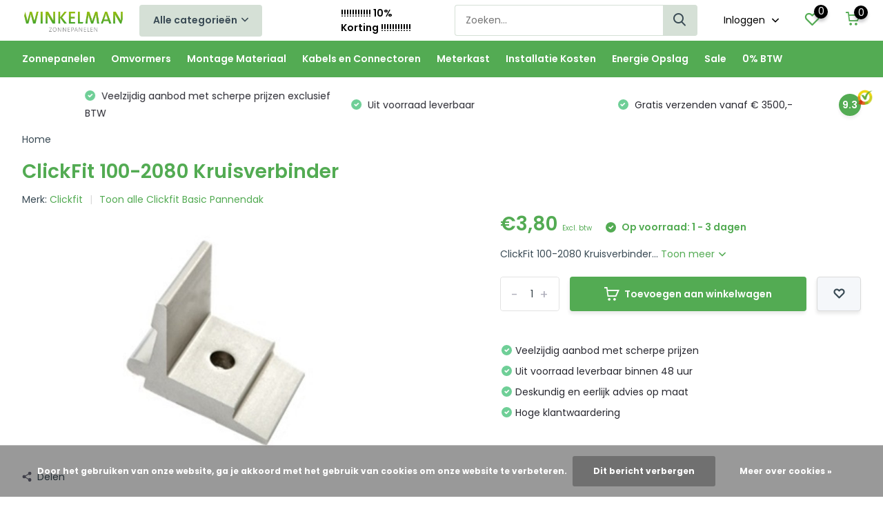

--- FILE ---
content_type: text/html;charset=utf-8
request_url: https://www.winkelman-zonnepanelen.nl/clickfit-100-2080-kruisverbinder.html
body_size: 17413
content:
<!doctype html>
<html lang="nl" class="product-page enable-overflow">
	<head>
            <meta charset="utf-8"/>
<!-- [START] 'blocks/head.rain' -->
<!--

  (c) 2008-2026 Lightspeed Netherlands B.V.
  http://www.lightspeedhq.com
  Generated: 25-01-2026 @ 20:35:28

-->
<link rel="canonical" href="https://www.winkelman-zonnepanelen.nl/clickfit-100-2080-kruisverbinder.html"/>
<link rel="alternate" href="https://www.winkelman-zonnepanelen.nl/index.rss" type="application/rss+xml" title="Nieuwe producten"/>
<link href="https://cdn.webshopapp.com/assets/cookielaw.css?2025-02-20" rel="stylesheet" type="text/css"/>
<meta name="robots" content="noodp,noydir"/>
<meta name="google-site-verification" content="kSx6PH3YiPA4ZWKCbGoJY0NmXyCOHTe_0jCvKtlxggw"/>
<meta property="og:url" content="https://www.winkelman-zonnepanelen.nl/clickfit-100-2080-kruisverbinder.html?source=facebook"/>
<meta property="og:site_name" content="Winkelman Zonnepanelen"/>
<meta property="og:title" content="ClickFit 100-2080 Kruisverbinder"/>
<meta property="og:description" content="ClickFit 100-2080 Kruisverbinder"/>
<meta property="og:image" content="https://cdn.webshopapp.com/shops/307138/files/337165279/clickfit-clickfit-100-2080-kruisverbinder.jpg"/>
<script src="https://www.powr.io/powr.js?external-type=lightspeed"></script>
<script>
<!-- Google Tag Manager -->
<script>(function(w,d,s,l,i){w[l]=w[l]||[];w[l].push({'gtm.start':
new Date().getTime(),event:'gtm.js'});var f=d.getElementsByTagName(s)[0],
j=d.createElement(s),dl=l!='dataLayer'?'&l='+l:'';j.async=true;j.src=
'https://www.googletagmanager.com/gtm.js?id='+i+dl;f.parentNode.insertBefore(j,f);
})(window,document,'script','dataLayer','GTM-KVRJDVC');</script>
<!-- End Google Tag Manager -->
</script>
<script src="https://pricepercustomer.cmdcbv.app/public/js/pricePerCustomer-307138.js?v=43&a=pricepercustomer"></script>
<!--[if lt IE 9]>
<script src="https://cdn.webshopapp.com/assets/html5shiv.js?2025-02-20"></script>
<![endif]-->
<!-- [END] 'blocks/head.rain' -->
		<meta http-equiv="x-ua-compatible" content="ie=edge">
		<title>ClickFit 100-2080 Kruisverbinder - Winkelman Zonnepanelen</title>
		<meta name="description" content="ClickFit 100-2080 Kruisverbinder">
		<meta name="keywords" content="Clickfit, ClickFit, 100-2080, Kruisverbinder">
		<meta name="theme-color" content="#ffffff">
		<meta name="MobileOptimized" content="320">
		<meta name="HandheldFriendly" content="true">
		<meta name="viewport" content="width=device-width, initial-scale=1, initial-scale=1, minimum-scale=1, maximum-scale=1, user-scalable=no">
		<meta name="author" content="https://www.dmws.nl/">
		
		<link rel="preconnect" href="https://fonts.googleapis.com">
		<link rel="dns-prefetch" href="https://fonts.googleapis.com">
		<link rel="preconnect" href="https://ajax.googleapis.com">
		<link rel="dns-prefetch" href="https://ajax.googleapis.com">
		<link rel="preconnect" href="https://www.gstatic.com" crossorigin="anonymous">
		<link rel="dns-prefetch" href="https://www.gstatic.com" crossorigin="anonymous">
		<link rel="preconnect" href="//cdn.webshopapp.com/">
		<link rel="dns-prefetch" href="//cdn.webshopapp.com/">
    
    		<link rel="preload" href="https://fonts.googleapis.com/css?family=Poppins:300,400,500,600,700,800,900%7CPoppins:300,400,500,600,700,800,900" as="style">
    <link rel="preload" href="https://cdn.webshopapp.com/shops/307138/themes/174352/assets/owl-carousel-min.css?2025091909414420201020160547" as="style">
    <link rel="preload" href="https://cdn.webshopapp.com/shops/307138/themes/174352/assets/fancybox.css?2025091909414420201020160547" as="style">
    <link rel="preload" href="https://cdn.webshopapp.com/shops/307138/themes/174352/assets/icomoon.css?2025091909414420201020160547" as="style">
    <link rel="preload" href="https://cdn.webshopapp.com/shops/307138/themes/174352/assets/compete.css?2025091909414420201020160547" as="style">
    <link rel="preload" href="https://cdn.webshopapp.com/shops/307138/themes/174352/assets/custom.css?2025091909414420201020160547" as="style">
    
    <link rel="preload" href="https://cdn.webshopapp.com/shops/307138/themes/174352/assets/jquery-3-4-1-min.js?2025091909414420201020160547" as="script">
    <link rel="preload" href="https://cdn.webshopapp.com/shops/307138/themes/174352/assets/jquery-ui.js?2025091909414420201020160547" as="script">
    <link rel="preload" href="https://cdn.webshopapp.com/shops/307138/themes/174352/assets/js-cookie-min.js?2025091909414420201020160547" as="script">
    <link rel="preload" href="https://cdn.webshopapp.com/shops/307138/themes/174352/assets/owl-carousel-min.js?2025091909414420201020160547" as="script">
    <link rel="preload" href="https://cdn.webshopapp.com/shops/307138/themes/174352/assets/fancybox.js?2025091909414420201020160547" as="script">
    <link rel="preload" href="https://cdn.webshopapp.com/shops/307138/themes/174352/assets/lazyload.js?2025091909414420201020160547" as="script">
    <link rel="preload" href="https://cdn.webshopapp.com/assets/gui.js?2025-02-20" as="script">
    <link rel="preload" href="https://cdn.webshopapp.com/shops/307138/themes/174352/assets/script.js?2025091909414420201020160547" as="script">
    <link rel="preload" href="https://cdn.webshopapp.com/shops/307138/themes/174352/assets/custom.js?2025091909414420201020160547" as="script">
        
    <link href="https://fonts.googleapis.com/css?family=Poppins:300,400,500,600,700,800,900%7CPoppins:300,400,500,600,700,800,900" rel="stylesheet" type="text/css">
    <link rel="stylesheet" href="https://cdn.webshopapp.com/shops/307138/themes/174352/assets/owl-carousel-min.css?2025091909414420201020160547" type="text/css">
    <link rel="stylesheet" href="https://cdn.webshopapp.com/shops/307138/themes/174352/assets/fancybox.css?2025091909414420201020160547" type="text/css">
    <link rel="stylesheet" href="https://cdn.webshopapp.com/shops/307138/themes/174352/assets/icomoon.css?2025091909414420201020160547" type="text/css">
    <link rel="stylesheet" href="https://cdn.webshopapp.com/shops/307138/themes/174352/assets/compete.css?2025091909414420201020160547" type="text/css">
    <link rel="stylesheet" href="https://cdn.webshopapp.com/shops/307138/themes/174352/assets/custom.css?2025091909414420201020160547" type="text/css">
    
    <script src="https://cdn.webshopapp.com/shops/307138/themes/174352/assets/jquery-3-4-1-min.js?2025091909414420201020160547"></script>

		<link rel="icon" type="image/x-icon" href="https://cdn.webshopapp.com/shops/307138/themes/174352/v/260313/assets/favicon.ico?20201020103946">
		<link rel="apple-touch-icon" href="https://cdn.webshopapp.com/shops/307138/themes/174352/v/260313/assets/favicon.ico?20201020103946">
    
    <meta name="msapplication-config" content="https://cdn.webshopapp.com/shops/307138/themes/174352/assets/browserconfig.xml?2025091909414420201020160547">
<meta property="og:title" content="ClickFit 100-2080 Kruisverbinder">
<meta property="og:type" content="website"> 
<meta property="og:site_name" content="Winkelman Zonnepanelen">
<meta property="og:url" content="https://www.winkelman-zonnepanelen.nl/">
<meta property="og:image" content="https://cdn.webshopapp.com/shops/307138/files/337165279/1000x1000x2/clickfit-clickfit-100-2080-kruisverbinder.jpg">
<meta name="twitter:title" content="ClickFit 100-2080 Kruisverbinder">
<meta name="twitter:description" content="ClickFit 100-2080 Kruisverbinder">
<meta name="twitter:site" content="Winkelman Zonnepanelen">
<meta name="twitter:card" content="https://cdn.webshopapp.com/shops/307138/themes/174352/v/264584/assets/logo.png?20201020103946">
<meta name="twitter:image" content="https://cdn.webshopapp.com/shops/307138/themes/174352/v/2537993/assets/big-block-bg.jpg?20250114110934">
<script type="application/ld+json">
  [
        {
      "@context": "http://schema.org",
      "@type": "Product", 
      "name": "Clickfit ClickFit 100-2080 Kruisverbinder",
      "url": "https://www.winkelman-zonnepanelen.nl/clickfit-100-2080-kruisverbinder.html",
      "brand": "Clickfit",      "description": "ClickFit 100-2080 Kruisverbinder",      "image": "https://cdn.webshopapp.com/shops/307138/files/337165279/300x250x2/clickfit-clickfit-100-2080-kruisverbinder.jpg",      "gtin13": "8719930000000",            "sku": "100-2080",      "offers": {
        "@type": "Offer",
        "price": "3.80",        "url": "https://www.winkelman-zonnepanelen.nl/clickfit-100-2080-kruisverbinder.html",
        "priceValidUntil": "2027-01-25",
        "priceCurrency": "EUR",
          "availability": "https://schema.org/InStock",
          "inventoryLevel": "9998"
              }
          },
        {
      "@context": "http://schema.org/",
      "@type": "Organization",
      "url": "https://www.winkelman-zonnepanelen.nl/",
      "name": "Winkelman Zonnepanelen",
      "legalName": "Winkelman Zonnepanelen",
      "description": "ClickFit 100-2080 Kruisverbinder",
      "logo": "https://cdn.webshopapp.com/shops/307138/themes/174352/v/264584/assets/logo.png?20201020103946",
      "image": "https://cdn.webshopapp.com/shops/307138/themes/174352/v/2537993/assets/big-block-bg.jpg?20250114110934",
      "contactPoint": {
        "@type": "ContactPoint",
        "contactType": "Customer service",
        "telephone": "+31 (0)74 - 2918410"
      },
      "address": {
        "@type": "PostalAddress",
        "streetAddress": "Oosterveldsingel 9A",
        "addressLocality": "Nederland",
        "postalCode": "7558 PJ Hengelo (OV)",
        "addressCountry": "NL"
      }
         
    },
    { 
      "@context": "http://schema.org", 
      "@type": "WebSite", 
      "url": "https://www.winkelman-zonnepanelen.nl/", 
      "name": "Winkelman Zonnepanelen",
      "description": "ClickFit 100-2080 Kruisverbinder",
      "author": [
        {
          "@type": "Organization",
          "url": "https://www.dmws.nl/",
          "name": "DMWS B.V.",
          "address": {
            "@type": "PostalAddress",
            "streetAddress": "Klokgebouw 195 (Strijp-S)",
            "addressLocality": "Eindhoven",
            "addressRegion": "NB",
            "postalCode": "5617 AB",
            "addressCountry": "NL"
          }
        }
      ]
    }
  ]
</script>    
	</head>
	<body>
    <!-- Google Tag Manager (noscript) --><noscript><iframe src="https://www.googletagmanager.com/ns.html?id=GTM-KVRJDVC"
      height="0" width="0" style="display:none;visibility:hidden"></iframe></noscript><!-- End Google Tag Manager (noscript) --><ul class="hidden-data hidden"><li>307138</li><li>174352</li><li>ja</li><li>nl</li><li>live</li><li>info//winkelman-zonnepanelen/nl</li><li>https://www.winkelman-zonnepanelen.nl/</li></ul><header id="top" class="scroll-active"><div class="top-wrap fixed default"><section class="main pos-r"><div class="container pos-r"><div class="d-flex align-center justify-between"><div class="d-flex align-center"><div id="mobile-menu-btn" class="d-none show-1000"><div class="hamburger"><span></span><span></span><span></span><span></span></div></div><a href="https://www.winkelman-zonnepanelen.nl/account/login/" class="hidden show-575-flex"><i class="icon-login"></i></a><div id="logo" class="d-flex align-center"><a href="https://www.winkelman-zonnepanelen.nl/" accesskey="h"><img class="hide-1000 desktop-logo" src="https://cdn.webshopapp.com/shops/307138/themes/174352/v/264584/assets/logo.png?20201020103946" alt="Winkelman Zonnepanelen" /><img class="d-none show-1000 mobile-logo" src="https://cdn.webshopapp.com/shops/307138/themes/174352/v/259561/assets/logo-mobile.png?20201020103946" alt="Winkelman Zonnepanelen" /></a><div id="catbtn" class="hide-1000 btn-wrap"><a href="https://www.winkelman-zonnepanelen.nl/catalog/" class="btn">Alle categorieën <i class="icon-arrow-down"></i></a><div class="categorymenu"><div class="wrap d-flex"><ul class="maincategories"><li data-attribute="zonnepanelen"><a href="https://www.winkelman-zonnepanelen.nl/zonnepanelen/">Zonnepanelen <i class="icon-arrow-right"></i></a></li><li data-attribute="omvormers"><a href="https://www.winkelman-zonnepanelen.nl/omvormers/">Omvormers <i class="icon-arrow-right"></i></a></li><li data-attribute="montage-materiaal"><a href="https://www.winkelman-zonnepanelen.nl/montage-materiaal/">Montage Materiaal <i class="icon-arrow-right"></i></a></li><li data-attribute="kabels-en-connectoren"><a href="https://www.winkelman-zonnepanelen.nl/kabels-en-connectoren/">Kabels en Connectoren <i class="icon-arrow-right"></i></a></li><li data-attribute="meterkast"><a href="https://www.winkelman-zonnepanelen.nl/meterkast/">Meterkast <i class="icon-arrow-right"></i></a></li><li data-attribute="installatie-kosten"><a href="https://www.winkelman-zonnepanelen.nl/installatie-kosten/">Installatie Kosten <i class="icon-arrow-right"></i></a></li><li data-attribute="energie-opslag"><a href="https://www.winkelman-zonnepanelen.nl/energie-opslag/">Energie Opslag <i class="icon-arrow-right"></i></a></li><li data-attribute="sale-12187973"><a href="https://www.winkelman-zonnepanelen.nl/sale-12187973/">Sale <i class="icon-arrow-right"></i></a></li><li data-attribute="0-btw"><a href="https://www.winkelman-zonnepanelen.nl/0-btw/">0% BTW <i class="icon-arrow-right"></i></a></li></ul><div class="subcategories"><div class="wrapper" data-category="zonnepanelen"><h4>Zonnepanelen</h4><ul><li class="sub"><a href="https://www.winkelman-zonnepanelen.nl/zonnepanelen/aiko/">Aiko </a></li></ul><ul><li class="sub"><a href="https://www.winkelman-zonnepanelen.nl/zonnepanelen/dmegc/">DMEGC</a></li></ul><ul><li class="sub"><a href="https://www.winkelman-zonnepanelen.nl/zonnepanelen/ja-solar/">Ja Solar</a></li></ul><ul><li class="sub"><a href="https://www.winkelman-zonnepanelen.nl/zonnepanelen/jinko-solar/">Jinko Solar</a></li></ul></div><div class="wrapper" data-category="omvormers"><h4>Omvormers</h4><ul><li class="sub"><a href="https://www.winkelman-zonnepanelen.nl/omvormers/aps-micro-omvormer/">APS Micro omvormer</a></li><ul><li><a href="https://www.winkelman-zonnepanelen.nl/omvormers/aps-micro-omvormer/micro-omvormer/">Micro Omvormer</a></li><li><a href="https://www.winkelman-zonnepanelen.nl/omvormers/aps-micro-omvormer/aps-kabels/">APS Kabels</a></li><li><a href="https://www.winkelman-zonnepanelen.nl/omvormers/aps-micro-omvormer/aps-accessoires/">APS Accessoires</a></li></ul></ul><ul><li class="sub"><a href="https://www.winkelman-zonnepanelen.nl/omvormers/enphase-micro-omvormer/">Enphase Micro Omvormer</a></li><ul><li><a href="https://www.winkelman-zonnepanelen.nl/omvormers/enphase-micro-omvormer/enphase-micro-omvormer/">Enphase Micro Omvormer</a></li><li><a href="https://www.winkelman-zonnepanelen.nl/omvormers/enphase-micro-omvormer/enphase-kabels/">Enphase Kabels</a></li><li><a href="https://www.winkelman-zonnepanelen.nl/omvormers/enphase-micro-omvormer/enphase-accessoires/">Enphase Accessoires</a></li><li><a href="https://www.winkelman-zonnepanelen.nl/omvormers/enphase-micro-omvormer/enphase-batterij/">Enphase Batterij </a></li><li><a href="https://www.winkelman-zonnepanelen.nl/omvormers/enphase-micro-omvormer/enphase-monitoring-portaal/">Enphase Monitoring Portaal</a></li><li><a href="https://www.winkelman-zonnepanelen.nl/omvormers/enphase-micro-omvormer/enphase-batterij-opslag/">Enphase Batterij opslag</a></li></ul></ul><ul><li class="sub"><a href="https://www.winkelman-zonnepanelen.nl/omvormers/goodwe/">Goodwe</a></li><ul><li><a href="https://www.winkelman-zonnepanelen.nl/omvormers/goodwe/goodwe-1-fase/">Goodwe 1 Fase</a></li><li><a href="https://www.winkelman-zonnepanelen.nl/omvormers/goodwe/goodwe-1-fase-hybride/">Goodwe 1 Fase Hybride</a></li><li><a href="https://www.winkelman-zonnepanelen.nl/omvormers/goodwe/goodwe-3-fase/">Goodwe 3 Fase</a></li><li><a href="https://www.winkelman-zonnepanelen.nl/omvormers/goodwe/goodwe-3-fase-hybride/">Goodwe 3 Fase Hybride</a></li><li><a href="https://www.winkelman-zonnepanelen.nl/omvormers/goodwe/goodwe-accessoires/">Goodwe Accessoires</a></li></ul></ul><ul><li class="sub"><a href="https://www.winkelman-zonnepanelen.nl/omvormers/growatt/">Growatt</a></li><ul><li><a href="https://www.winkelman-zonnepanelen.nl/omvormers/growatt/growatt-1-fase/">Growatt 1 Fase</a></li><li><a href="https://www.winkelman-zonnepanelen.nl/omvormers/growatt/growatt-3-fase/">Growatt 3 Fase</a></li><li><a href="https://www.winkelman-zonnepanelen.nl/omvormers/growatt/growatt-hybride-1-fase/">Growatt Hybride 1 Fase</a></li><li><a href="https://www.winkelman-zonnepanelen.nl/omvormers/growatt/growatt-hybride-3-fase/">Growatt Hybride 3 Fase</a></li><li><a href="https://www.winkelman-zonnepanelen.nl/omvormers/growatt/growatt-accessoires/">Growatt Accessoires</a></li><li><a href="https://www.winkelman-zonnepanelen.nl/omvormers/growatt/growatt-accu-opslag/">Growatt Accu Opslag</a></li></ul></ul><ul><li class="sub"><a href="https://www.winkelman-zonnepanelen.nl/omvormers/sma/">SMA</a></li><ul><li><a href="https://www.winkelman-zonnepanelen.nl/omvormers/sma/sma-1-fase/">SMA 1 fase</a></li><li><a href="https://www.winkelman-zonnepanelen.nl/omvormers/sma/sma-3-fase/">SMA 3 fase</a></li><li><a href="https://www.winkelman-zonnepanelen.nl/omvormers/sma/sma-hybride-3-fase/">SMA Hybride 3 fase</a></li><li><a href="https://www.winkelman-zonnepanelen.nl/omvormers/sma/sma-ev-charger/">SMA EV Charger</a></li><li><a href="https://www.winkelman-zonnepanelen.nl/omvormers/sma/sma-accessoires/">SMA Accessoires</a></li></ul></ul><ul><li class="sub"><a href="https://www.winkelman-zonnepanelen.nl/omvormers/solaredge/">Solaredge</a></li><ul><li><a href="https://www.winkelman-zonnepanelen.nl/omvormers/solaredge/solaredge-1-fase/">Solaredge 1 Fase</a></li><li><a href="https://www.winkelman-zonnepanelen.nl/omvormers/solaredge/solaredge-3-fase/">Solaredge 3 Fase</a></li><li><a href="https://www.winkelman-zonnepanelen.nl/omvormers/solaredge/solaredge-home-hub/">Solaredge Home Hub </a></li><li><a href="https://www.winkelman-zonnepanelen.nl/omvormers/solaredge/solaredge-synergy/">Solaredge Synergy </a></li><li><a href="https://www.winkelman-zonnepanelen.nl/omvormers/solaredge/solaredge-optimizers/">Solaredge Optimizers</a></li><li><a href="https://www.winkelman-zonnepanelen.nl/omvormers/solaredge/solaredge-accessoires/">Solaredge Accessoires</a></li><li><a href="https://www.winkelman-zonnepanelen.nl/omvormers/solaredge/monitoring-portaal/">Monitoring Portaal</a></li><li><a href="https://www.winkelman-zonnepanelen.nl/omvormers/solaredge/solaredge-garantie-uitbreiding/">Solaredge Garantie uitbreiding</a></li></ul></ul><ul><li class="sub"><a href="https://www.winkelman-zonnepanelen.nl/omvormers/solis/">Solis</a></li><ul><li><a href="https://www.winkelman-zonnepanelen.nl/omvormers/solis/solis-1-fase/">Solis 1 Fase</a></li><li><a href="https://www.winkelman-zonnepanelen.nl/omvormers/solis/solis-3-fase/">Solis 3 Fase</a></li><li><a href="https://www.winkelman-zonnepanelen.nl/omvormers/solis/solis-3-fase-hybride/">Solis 3 Fase Hybride</a></li><li><a href="https://www.winkelman-zonnepanelen.nl/omvormers/solis/solis-accessoires/">Solis Accessoires</a></li></ul></ul></div><div class="wrapper" data-category="montage-materiaal"><h4>Montage Materiaal</h4><ul><li class="sub"><a href="https://www.winkelman-zonnepanelen.nl/montage-materiaal/pannendak-sets/">Pannendak Sets</a></li><ul><li><a href="https://www.winkelman-zonnepanelen.nl/montage-materiaal/pannendak-sets/clickfit-evo-sets/">Clickfit EVO sets</a></li><li><a href="https://www.winkelman-zonnepanelen.nl/montage-materiaal/pannendak-sets/van-der-valk-sets/">Van der Valk Sets</a></li><li><a href="https://www.winkelman-zonnepanelen.nl/montage-materiaal/pannendak-sets/solar-construct-sets/">Solar Construct Sets</a></li></ul></ul><ul><li class="sub"><a href="https://www.winkelman-zonnepanelen.nl/montage-materiaal/platdak-sets/">Platdak Sets</a></li><ul><li><a href="https://www.winkelman-zonnepanelen.nl/montage-materiaal/platdak-sets/flatfix-fusion-zuid-landscape/">Flatfix Fusion Zuid Landscape</a></li><li><a href="https://www.winkelman-zonnepanelen.nl/montage-materiaal/platdak-sets/flatfix-fusion-zuid-portrait/">Flatfix Fusion Zuid Portrait</a></li><li><a href="https://www.winkelman-zonnepanelen.nl/montage-materiaal/platdak-sets/flatfix-fusion-oost-west/">Flatfix Fusion Oost West</a></li><li><a href="https://www.winkelman-zonnepanelen.nl/montage-materiaal/platdak-sets/van-der-valk-pro-landscape/">Van der Valk Pro+ Landscape</a></li><li><a href="https://www.winkelman-zonnepanelen.nl/montage-materiaal/platdak-sets/van-der-valk-pro-landscape-oost-west/">Van der Valk Pro+ Landscape Oost-West</a></li><li><a href="https://www.winkelman-zonnepanelen.nl/montage-materiaal/platdak-sets/van-der-valk-pro-portrait/">Van der Valk Pro+ Portrait</a></li><li><a href="https://www.winkelman-zonnepanelen.nl/montage-materiaal/platdak-sets/van-der-valk-pro-portrait-oost-west/">Van der Valk Pro+ Portrait Oost-West</a></li><li><a href="https://www.winkelman-zonnepanelen.nl/montage-materiaal/platdak-sets/van-der-valk-schansen/">Van der Valk Schansen</a></li><li><a href="https://www.winkelman-zonnepanelen.nl/montage-materiaal/platdak-sets/solarstell-connect-portrait-zuid/">Solarstell Connect Portrait Zuid</a></li><li><a href="https://www.winkelman-zonnepanelen.nl/montage-materiaal/platdak-sets/" class="more">Bekijk alles</a></li></ul></ul><ul><li class="sub"><a href="https://www.winkelman-zonnepanelen.nl/montage-materiaal/golfplaten-dak-sets/">Golfplaten Dak Sets</a></li><ul><li><a href="https://www.winkelman-zonnepanelen.nl/montage-materiaal/golfplaten-dak-sets/clickfit-evo-golfplaten-dak/">Clickfit EVO Golfplaten Dak</a></li></ul></ul><ul><li class="sub"><a href="https://www.winkelman-zonnepanelen.nl/montage-materiaal/staaldak-sets/">Staaldak Sets</a></li><ul><li><a href="https://www.winkelman-zonnepanelen.nl/montage-materiaal/staaldak-sets/clickfit-evo-staaldak/">Clickfit EVO Staaldak</a></li></ul></ul><ul><li class="sub"><a href="https://www.winkelman-zonnepanelen.nl/montage-materiaal/clickfit-losse-onderdelen/">Clickfit losse onderdelen</a></li><ul><li><a href="https://www.winkelman-zonnepanelen.nl/montage-materiaal/clickfit-losse-onderdelen/clickfit-evo-pannedak/">Clickfit EVO Pannedak</a></li><li><a href="https://www.winkelman-zonnepanelen.nl/montage-materiaal/clickfit-losse-onderdelen/clickfit-evo-staaldak/">Clickfit EVO Staaldak</a></li><li><a href="https://www.winkelman-zonnepanelen.nl/montage-materiaal/clickfit-losse-onderdelen/clickfit-evo-golfplaten-dak/">Clickfit EVO Golfplaten dak</a></li><li><a href="https://www.winkelman-zonnepanelen.nl/montage-materiaal/clickfit-losse-onderdelen/flatfix-fusion/">Flatfix Fusion</a></li><li><a href="https://www.winkelman-zonnepanelen.nl/montage-materiaal/clickfit-losse-onderdelen/clickfit-basic-pannendak/">Clickfit Basic Pannendak</a></li><li><a href="https://www.winkelman-zonnepanelen.nl/montage-materiaal/clickfit-losse-onderdelen/clickfit-basic-golfplaten-dak/">Clickfit Basic  Golfplaten dak</a></li><li><a href="https://www.winkelman-zonnepanelen.nl/montage-materiaal/clickfit-losse-onderdelen/clickfit-basic-bitumen-dak/">Clickfit Basic Bitumen dak</a></li><li><a href="https://www.winkelman-zonnepanelen.nl/montage-materiaal/clickfit-losse-onderdelen/flatfix-eco/">Flatfix Eco</a></li></ul></ul><ul><li class="sub"><a href="https://www.winkelman-zonnepanelen.nl/montage-materiaal/van-der-valk-losse-onderdelen/">Van der Valk losse onderdelen</a></li><ul><li><a href="https://www.winkelman-zonnepanelen.nl/montage-materiaal/van-der-valk-losse-onderdelen/van-der-valk-pro/">Van der Valk Pro+</a></li><li><a href="https://www.winkelman-zonnepanelen.nl/montage-materiaal/van-der-valk-losse-onderdelen/van-der-valk-pannendak/">Van der Valk Pannendak</a></li><li><a href="https://www.winkelman-zonnepanelen.nl/montage-materiaal/van-der-valk-losse-onderdelen/van-der-valk-golfplaten-dak/">Van der Valk Golfplaten dak</a></li><li><a href="https://www.winkelman-zonnepanelen.nl/montage-materiaal/van-der-valk-losse-onderdelen/van-der-valk-trapezium-staaldak/">Van der Valk Trapezium / Staaldak</a></li><li><a href="https://www.winkelman-zonnepanelen.nl/montage-materiaal/van-der-valk-losse-onderdelen/van-der-valk-lei-dak/">Van der Valk lei dak</a></li><li><a href="https://www.winkelman-zonnepanelen.nl/montage-materiaal/van-der-valk-losse-onderdelen/van-der-valk-box/">Van der Valk box</a></li></ul></ul><ul><li class="sub"><a href="https://www.winkelman-zonnepanelen.nl/montage-materiaal/solar-construct-losse-onderdelen/">Solar Construct losse onderdelen</a></li><ul><li><a href="https://www.winkelman-zonnepanelen.nl/montage-materiaal/solar-construct-losse-onderdelen/solar-construct-platdak/">Solar Construct Platdak</a></li><li><a href="https://www.winkelman-zonnepanelen.nl/montage-materiaal/solar-construct-losse-onderdelen/solarconstruct-pannendak/">Solarconstruct Pannendak</a></li><li><a href="https://www.winkelman-zonnepanelen.nl/montage-materiaal/solar-construct-losse-onderdelen/solarconstruct-bitumendak/">Solarconstruct Bitumendak</a></li></ul></ul><ul><li class="sub"><a href="https://www.winkelman-zonnepanelen.nl/montage-materiaal/gse-indak-losse-onderdelen/">GSE indak losse onderdelen</a></li></ul><ul><li class="sub"><a href="https://www.winkelman-zonnepanelen.nl/montage-materiaal/solarstell-connect-losse-onderdelen/">Solarstell Connect losse onderdelen</a></li></ul></div><div class="wrapper" data-category="kabels-en-connectoren"><h4>Kabels en Connectoren</h4><ul><li class="sub"><a href="https://www.winkelman-zonnepanelen.nl/kabels-en-connectoren/solar-kabel/">Solar Kabel</a></li></ul><ul><li class="sub"><a href="https://www.winkelman-zonnepanelen.nl/kabels-en-connectoren/kant-en-klare-kabel/">Kant en Klare Kabel</a></li></ul><ul><li class="sub"><a href="https://www.winkelman-zonnepanelen.nl/kabels-en-connectoren/connectoren/">Connectoren</a></li></ul><ul><li class="sub"><a href="https://www.winkelman-zonnepanelen.nl/kabels-en-connectoren/kabel-management/">Kabel management</a></li></ul><ul><li class="sub"><a href="https://www.winkelman-zonnepanelen.nl/kabels-en-connectoren/ymvk-kabel/">YMVK Kabel</a></li></ul><ul><li class="sub"><a href="https://www.winkelman-zonnepanelen.nl/kabels-en-connectoren/gereedschap/">Gereedschap</a></li></ul><ul><li class="sub"><a href="https://www.winkelman-zonnepanelen.nl/kabels-en-connectoren/aarde-kabel/">Aarde Kabel</a></li></ul><ul><li class="sub"><a href="https://www.winkelman-zonnepanelen.nl/kabels-en-connectoren/utp-kabel/">UTP Kabel</a></li></ul></div><div class="wrapper" data-category="meterkast"><h4>Meterkast</h4><ul><li class="sub"><a href="https://www.winkelman-zonnepanelen.nl/meterkast/automaat/">Automaat</a></li></ul><ul><li class="sub"><a href="https://www.winkelman-zonnepanelen.nl/meterkast/aardlek-automaat/">Aardlek Automaat</a></li></ul><ul><li class="sub"><a href="https://www.winkelman-zonnepanelen.nl/meterkast/aardlek-schakelaar/">Aardlek Schakelaar</a></li></ul><ul><li class="sub"><a href="https://www.winkelman-zonnepanelen.nl/meterkast/hoofschakelaar/">Hoofschakelaar</a></li></ul><ul><li class="sub"><a href="https://www.winkelman-zonnepanelen.nl/meterkast/behuizing/">Behuizing</a></li></ul><ul><li class="sub"><a href="https://www.winkelman-zonnepanelen.nl/meterkast/pv-verdeler/">PV Verdeler</a></li></ul><ul><li class="sub"><a href="https://www.winkelman-zonnepanelen.nl/meterkast/werkschakelaar/">Werkschakelaar</a></li></ul></div><div class="wrapper" data-category="installatie-kosten"><h4>Installatie Kosten</h4></div><div class="wrapper" data-category="energie-opslag"><h4>Energie Opslag</h4><ul><li class="sub"><a href="https://www.winkelman-zonnepanelen.nl/energie-opslag/solaredge-lage-voltage-accu-en-accessoires/"> Solaredge Lage Voltage Accu en Accessoires</a></li></ul><ul><li class="sub"><a href="https://www.winkelman-zonnepanelen.nl/energie-opslag/solaredge-hoge-voltage-accu-en-accessoires/"> Solaredge Hoge Voltage Accu en Accessoires</a></li></ul><ul><li class="sub"><a href="https://www.winkelman-zonnepanelen.nl/energie-opslag/enphase-batterij-opslag/">Enphase Batterij opslag</a></li></ul><ul><li class="sub"><a href="https://www.winkelman-zonnepanelen.nl/energie-opslag/growatt/">Growatt</a></li></ul><ul><li class="sub"><a href="https://www.winkelman-zonnepanelen.nl/energie-opslag/byd/">BYD</a></li></ul><ul><li class="sub"><a href="https://www.winkelman-zonnepanelen.nl/energie-opslag/huawei-batterij-opslag/">Huawei batterij opslag</a></li></ul></div><div class="wrapper" data-category="sale-12187973"><h4>Sale</h4></div><div class="wrapper" data-category="0-btw"><h4>0% BTW</h4></div></div></div></div></div></div></div><div class="d-flex align-center justify-end top-nav"><a href="https://www.winkelman-zonnepanelen.nl/" class="hide-1000"><strong>!!!!!!!!!!! 10% Korting !!!!!!!!!!!</strong></a><div id="showSearch" class="hide-575"><input type="search" value="" placeholder="Zoeken..."><button type="submit" title="Zoeken" disabled="disabled"><i class="icon-search"></i></button></div><div class="login with-drop hide-575"><a href="https://www.winkelman-zonnepanelen.nl/account/login/"><span>Inloggen <i class="icon-arrow-down"></i></span></a><div class="dropdown"><form method="post" id="formLogin" action="https://www.winkelman-zonnepanelen.nl/account/loginPost/?return=https://www.winkelman-zonnepanelen.nl/clickfit-100-2080-kruisverbinder.html"><h3>Inloggen</h3><p>Maak bestellen nóg makkelijker!</p><div><label for="formLoginEmail">E-mailadres<span class="c-negatives">*</span></label><input type="email" id="formLoginEmail" name="email" placeholder="E-mailadres" autocomplete='email' tabindex=1 required></div><div><label for="formLoginPassword">Wachtwoord</label><a href="https://www.winkelman-zonnepanelen.nl/account/password/" class="forgot" tabindex=6>Forgot password?</a><input type="password" id="formLoginPassword" name="password" placeholder="Wachtwoord" autocomplete="current-password" tabindex=2 required></div><div><input type="hidden" name="key" value="b633b51d30b54a6b4f9ed2497458e7a0" /><input type="hidden" name="type" value="login" /><button type="submit" onclick="$('#formLogin').submit(); return false;" class="btn" tabindex=3>Inloggen</button></div></form><div><p class="register">Nog geen account? <a href="https://www.winkelman-zonnepanelen.nl/account/register/" tabindex=5>Account aanmaken</a></p></div></div></div><div class="favorites"><a href="https://www.winkelman-zonnepanelen.nl/account/wishlist/" class="count"><span class="items" data-wishlist-items="">0</span><i class="icon-wishlist"></i></a></div><div class="cart with-drop"><a href="https://www.winkelman-zonnepanelen.nl/cart/" class="count"><span>0</span><i class="icon-cart"></i></a><div class="dropdown"><h3>Winkelwagen</h3><i class="icon-close hidden show-575"></i><p>Uw winkelwagen is leeg</p></div></div></div></div></div><div class="search-autocomplete"><div id="searchExpanded"><div class="container pos-r d-flex align-center"><form action="https://www.winkelman-zonnepanelen.nl/search/" method="get" id="formSearch"  class="search-form d-flex align-center"  data-search-type="desktop"><span onclick="$(this).closest('form').submit();" title="Zoeken" class="search-icon"><i class="icon-search"></i></span><input type="text" name="q" autocomplete="off"  value="" placeholder="Zoeken" class="standard-input" data-input="desktop"/></form><div class="close hide-575">Sluiten</div></div><div class="overlay hide-575"></div></div><div class="container pos-r"><div id="searchResults" class="results-wrap with-filter with-cats" data-search-type="desktop"><div class="close"><i class="icon-close"></i></div><h4>Categorieën</h4><div class="categories hidden"><ul class="d-flex"></ul></div><div class="d-flex justify-between"><div class="filter-scroll-wrap"><div class="filter-scroll"><div class="subtitle title-font">Filters</div><form data-search-type="desktop"><div class="filter-boxes"><div class="filter-wrap sort"><select name="sort" class="custom-select"></select></div></div><div class="filter-boxes custom-filters"></div></form></div></div><ul class="search-products products-livesearch"></ul></div><div class="more"><a href="#" class="btn accent">Bekijk alle resultaten <span>(0)</span></a></div></div></div></div></section><section id="menu" class="hide-1000 dropdown"><div class="container"><nav class="menu"><ul class="d-flex align-center"><li class="item has-children"><a class="itemLink" href="https://www.winkelman-zonnepanelen.nl/zonnepanelen/" title="Zonnepanelen">Zonnepanelen</a><ul class="subnav"><li class="subitem"><a class="subitemLink " href="https://www.winkelman-zonnepanelen.nl/zonnepanelen/aiko/" title="Aiko ">Aiko </a></li><li class="subitem"><a class="subitemLink " href="https://www.winkelman-zonnepanelen.nl/zonnepanelen/dmegc/" title="DMEGC">DMEGC</a></li><li class="subitem"><a class="subitemLink " href="https://www.winkelman-zonnepanelen.nl/zonnepanelen/ja-solar/" title="Ja Solar">Ja Solar</a></li><li class="subitem"><a class="subitemLink " href="https://www.winkelman-zonnepanelen.nl/zonnepanelen/jinko-solar/" title="Jinko Solar">Jinko Solar</a></li></ul></li><li class="item has-children"><a class="itemLink" href="https://www.winkelman-zonnepanelen.nl/omvormers/" title="Omvormers">Omvormers</a><ul class="subnav"><li class="subitem has-children"><a class="subitemLink " href="https://www.winkelman-zonnepanelen.nl/omvormers/aps-micro-omvormer/" title="APS Micro omvormer">APS Micro omvormer</a><ul class="subsubnav"><li class="subitem"><a class="subitemLink" href="https://www.winkelman-zonnepanelen.nl/omvormers/aps-micro-omvormer/micro-omvormer/" title="Micro Omvormer">Micro Omvormer</a></li><li class="subitem"><a class="subitemLink" href="https://www.winkelman-zonnepanelen.nl/omvormers/aps-micro-omvormer/aps-kabels/" title="APS Kabels">APS Kabels</a></li><li class="subitem"><a class="subitemLink" href="https://www.winkelman-zonnepanelen.nl/omvormers/aps-micro-omvormer/aps-accessoires/" title="APS Accessoires">APS Accessoires</a></li></ul></li><li class="subitem has-children"><a class="subitemLink " href="https://www.winkelman-zonnepanelen.nl/omvormers/enphase-micro-omvormer/" title="Enphase Micro Omvormer">Enphase Micro Omvormer</a><ul class="subsubnav"><li class="subitem"><a class="subitemLink" href="https://www.winkelman-zonnepanelen.nl/omvormers/enphase-micro-omvormer/enphase-micro-omvormer/" title="Enphase Micro Omvormer">Enphase Micro Omvormer</a></li><li class="subitem"><a class="subitemLink" href="https://www.winkelman-zonnepanelen.nl/omvormers/enphase-micro-omvormer/enphase-kabels/" title="Enphase Kabels">Enphase Kabels</a></li><li class="subitem"><a class="subitemLink" href="https://www.winkelman-zonnepanelen.nl/omvormers/enphase-micro-omvormer/enphase-accessoires/" title="Enphase Accessoires">Enphase Accessoires</a></li><li class="subitem"><a class="subitemLink" href="https://www.winkelman-zonnepanelen.nl/omvormers/enphase-micro-omvormer/enphase-batterij/" title="Enphase Batterij ">Enphase Batterij </a></li><li class="subitem"><a class="subitemLink" href="https://www.winkelman-zonnepanelen.nl/omvormers/enphase-micro-omvormer/enphase-monitoring-portaal/" title="Enphase Monitoring Portaal">Enphase Monitoring Portaal</a></li><li class="subitem"><a class="subitemLink" href="https://www.winkelman-zonnepanelen.nl/omvormers/enphase-micro-omvormer/enphase-batterij-opslag/" title="Enphase Batterij opslag">Enphase Batterij opslag</a></li></ul></li><li class="subitem has-children"><a class="subitemLink " href="https://www.winkelman-zonnepanelen.nl/omvormers/goodwe/" title="Goodwe">Goodwe</a><ul class="subsubnav"><li class="subitem"><a class="subitemLink" href="https://www.winkelman-zonnepanelen.nl/omvormers/goodwe/goodwe-1-fase/" title="Goodwe 1 Fase">Goodwe 1 Fase</a></li><li class="subitem"><a class="subitemLink" href="https://www.winkelman-zonnepanelen.nl/omvormers/goodwe/goodwe-1-fase-hybride/" title="Goodwe 1 Fase Hybride">Goodwe 1 Fase Hybride</a></li><li class="subitem"><a class="subitemLink" href="https://www.winkelman-zonnepanelen.nl/omvormers/goodwe/goodwe-3-fase/" title="Goodwe 3 Fase">Goodwe 3 Fase</a></li><li class="subitem"><a class="subitemLink" href="https://www.winkelman-zonnepanelen.nl/omvormers/goodwe/goodwe-3-fase-hybride/" title="Goodwe 3 Fase Hybride">Goodwe 3 Fase Hybride</a></li><li class="subitem"><a class="subitemLink" href="https://www.winkelman-zonnepanelen.nl/omvormers/goodwe/goodwe-accessoires/" title="Goodwe Accessoires">Goodwe Accessoires</a></li></ul></li><li class="subitem has-children"><a class="subitemLink " href="https://www.winkelman-zonnepanelen.nl/omvormers/growatt/" title="Growatt">Growatt</a><ul class="subsubnav"><li class="subitem"><a class="subitemLink" href="https://www.winkelman-zonnepanelen.nl/omvormers/growatt/growatt-1-fase/" title="Growatt 1 Fase">Growatt 1 Fase</a></li><li class="subitem"><a class="subitemLink" href="https://www.winkelman-zonnepanelen.nl/omvormers/growatt/growatt-3-fase/" title="Growatt 3 Fase">Growatt 3 Fase</a></li><li class="subitem"><a class="subitemLink" href="https://www.winkelman-zonnepanelen.nl/omvormers/growatt/growatt-hybride-1-fase/" title="Growatt Hybride 1 Fase">Growatt Hybride 1 Fase</a></li><li class="subitem"><a class="subitemLink" href="https://www.winkelman-zonnepanelen.nl/omvormers/growatt/growatt-hybride-3-fase/" title="Growatt Hybride 3 Fase">Growatt Hybride 3 Fase</a></li><li class="subitem"><a class="subitemLink" href="https://www.winkelman-zonnepanelen.nl/omvormers/growatt/growatt-accessoires/" title="Growatt Accessoires">Growatt Accessoires</a></li><li class="subitem"><a class="subitemLink" href="https://www.winkelman-zonnepanelen.nl/omvormers/growatt/growatt-accu-opslag/" title="Growatt Accu Opslag">Growatt Accu Opslag</a></li></ul></li><li class="subitem has-children"><a class="subitemLink " href="https://www.winkelman-zonnepanelen.nl/omvormers/sma/" title="SMA">SMA</a><ul class="subsubnav"><li class="subitem"><a class="subitemLink" href="https://www.winkelman-zonnepanelen.nl/omvormers/sma/sma-1-fase/" title="SMA 1 fase">SMA 1 fase</a></li><li class="subitem"><a class="subitemLink" href="https://www.winkelman-zonnepanelen.nl/omvormers/sma/sma-3-fase/" title="SMA 3 fase">SMA 3 fase</a></li><li class="subitem"><a class="subitemLink" href="https://www.winkelman-zonnepanelen.nl/omvormers/sma/sma-hybride-3-fase/" title="SMA Hybride 3 fase">SMA Hybride 3 fase</a></li><li class="subitem"><a class="subitemLink" href="https://www.winkelman-zonnepanelen.nl/omvormers/sma/sma-ev-charger/" title="SMA EV Charger">SMA EV Charger</a></li><li class="subitem"><a class="subitemLink" href="https://www.winkelman-zonnepanelen.nl/omvormers/sma/sma-accessoires/" title="SMA Accessoires">SMA Accessoires</a></li></ul></li><li class="subitem has-children"><a class="subitemLink " href="https://www.winkelman-zonnepanelen.nl/omvormers/solaredge/" title="Solaredge">Solaredge</a><ul class="subsubnav"><li class="subitem"><a class="subitemLink" href="https://www.winkelman-zonnepanelen.nl/omvormers/solaredge/solaredge-1-fase/" title="Solaredge 1 Fase">Solaredge 1 Fase</a></li><li class="subitem"><a class="subitemLink" href="https://www.winkelman-zonnepanelen.nl/omvormers/solaredge/solaredge-3-fase/" title="Solaredge 3 Fase">Solaredge 3 Fase</a></li><li class="subitem"><a class="subitemLink" href="https://www.winkelman-zonnepanelen.nl/omvormers/solaredge/solaredge-home-hub/" title="Solaredge Home Hub ">Solaredge Home Hub </a></li><li class="subitem"><a class="subitemLink" href="https://www.winkelman-zonnepanelen.nl/omvormers/solaredge/solaredge-synergy/" title="Solaredge Synergy ">Solaredge Synergy </a></li><li class="subitem"><a class="subitemLink" href="https://www.winkelman-zonnepanelen.nl/omvormers/solaredge/solaredge-optimizers/" title="Solaredge Optimizers">Solaredge Optimizers</a></li><li class="subitem"><a class="subitemLink" href="https://www.winkelman-zonnepanelen.nl/omvormers/solaredge/solaredge-accessoires/" title="Solaredge Accessoires">Solaredge Accessoires</a></li><li class="subitem"><a class="subitemLink" href="https://www.winkelman-zonnepanelen.nl/omvormers/solaredge/monitoring-portaal/" title="Monitoring Portaal">Monitoring Portaal</a></li><li class="subitem"><a class="subitemLink" href="https://www.winkelman-zonnepanelen.nl/omvormers/solaredge/solaredge-garantie-uitbreiding/" title="Solaredge Garantie uitbreiding">Solaredge Garantie uitbreiding</a></li></ul></li><li class="subitem has-children"><a class="subitemLink " href="https://www.winkelman-zonnepanelen.nl/omvormers/solis/" title="Solis">Solis</a><ul class="subsubnav"><li class="subitem"><a class="subitemLink" href="https://www.winkelman-zonnepanelen.nl/omvormers/solis/solis-1-fase/" title="Solis 1 Fase">Solis 1 Fase</a></li><li class="subitem"><a class="subitemLink" href="https://www.winkelman-zonnepanelen.nl/omvormers/solis/solis-3-fase/" title="Solis 3 Fase">Solis 3 Fase</a></li><li class="subitem"><a class="subitemLink" href="https://www.winkelman-zonnepanelen.nl/omvormers/solis/solis-3-fase-hybride/" title="Solis 3 Fase Hybride">Solis 3 Fase Hybride</a></li><li class="subitem"><a class="subitemLink" href="https://www.winkelman-zonnepanelen.nl/omvormers/solis/solis-accessoires/" title="Solis Accessoires">Solis Accessoires</a></li></ul></li></ul></li><li class="item has-children"><a class="itemLink" href="https://www.winkelman-zonnepanelen.nl/montage-materiaal/" title="Montage Materiaal">Montage Materiaal</a><ul class="subnav"><li class="subitem has-children"><a class="subitemLink " href="https://www.winkelman-zonnepanelen.nl/montage-materiaal/pannendak-sets/" title="Pannendak Sets">Pannendak Sets</a><ul class="subsubnav"><li class="subitem"><a class="subitemLink" href="https://www.winkelman-zonnepanelen.nl/montage-materiaal/pannendak-sets/clickfit-evo-sets/" title="Clickfit EVO sets">Clickfit EVO sets</a></li><li class="subitem"><a class="subitemLink" href="https://www.winkelman-zonnepanelen.nl/montage-materiaal/pannendak-sets/van-der-valk-sets/" title="Van der Valk Sets">Van der Valk Sets</a></li><li class="subitem"><a class="subitemLink" href="https://www.winkelman-zonnepanelen.nl/montage-materiaal/pannendak-sets/solar-construct-sets/" title="Solar Construct Sets">Solar Construct Sets</a></li></ul></li><li class="subitem has-children"><a class="subitemLink " href="https://www.winkelman-zonnepanelen.nl/montage-materiaal/platdak-sets/" title="Platdak Sets">Platdak Sets</a><ul class="subsubnav"><li class="subitem"><a class="subitemLink" href="https://www.winkelman-zonnepanelen.nl/montage-materiaal/platdak-sets/flatfix-fusion-zuid-landscape/" title="Flatfix Fusion Zuid Landscape">Flatfix Fusion Zuid Landscape</a></li><li class="subitem"><a class="subitemLink" href="https://www.winkelman-zonnepanelen.nl/montage-materiaal/platdak-sets/flatfix-fusion-zuid-portrait/" title="Flatfix Fusion Zuid Portrait">Flatfix Fusion Zuid Portrait</a></li><li class="subitem"><a class="subitemLink" href="https://www.winkelman-zonnepanelen.nl/montage-materiaal/platdak-sets/flatfix-fusion-oost-west/" title="Flatfix Fusion Oost West">Flatfix Fusion Oost West</a></li><li class="subitem"><a class="subitemLink" href="https://www.winkelman-zonnepanelen.nl/montage-materiaal/platdak-sets/van-der-valk-pro-landscape/" title="Van der Valk Pro+ Landscape">Van der Valk Pro+ Landscape</a></li><li class="subitem"><a class="subitemLink" href="https://www.winkelman-zonnepanelen.nl/montage-materiaal/platdak-sets/van-der-valk-pro-landscape-oost-west/" title="Van der Valk Pro+ Landscape Oost-West">Van der Valk Pro+ Landscape Oost-West</a></li><li class="subitem"><a class="subitemLink" href="https://www.winkelman-zonnepanelen.nl/montage-materiaal/platdak-sets/van-der-valk-pro-portrait/" title="Van der Valk Pro+ Portrait">Van der Valk Pro+ Portrait</a></li><li class="subitem"><a class="subitemLink" href="https://www.winkelman-zonnepanelen.nl/montage-materiaal/platdak-sets/van-der-valk-pro-portrait-oost-west/" title="Van der Valk Pro+ Portrait Oost-West">Van der Valk Pro+ Portrait Oost-West</a></li><li class="subitem"><a class="subitemLink" href="https://www.winkelman-zonnepanelen.nl/montage-materiaal/platdak-sets/van-der-valk-schansen/" title="Van der Valk Schansen">Van der Valk Schansen</a></li><li class="subitem"><a class="subitemLink" href="https://www.winkelman-zonnepanelen.nl/montage-materiaal/platdak-sets/solarstell-connect-portrait-zuid/" title="Solarstell Connect Portrait Zuid">Solarstell Connect Portrait Zuid</a></li><li class="subitem"><a class="subitemLink" href="https://www.winkelman-zonnepanelen.nl/montage-materiaal/platdak-sets/solarstell-connect-landscape-zuid/" title="Solarstell Connect Landscape Zuid">Solarstell Connect Landscape Zuid</a></li></ul></li><li class="subitem has-children"><a class="subitemLink " href="https://www.winkelman-zonnepanelen.nl/montage-materiaal/golfplaten-dak-sets/" title="Golfplaten Dak Sets">Golfplaten Dak Sets</a><ul class="subsubnav"><li class="subitem"><a class="subitemLink" href="https://www.winkelman-zonnepanelen.nl/montage-materiaal/golfplaten-dak-sets/clickfit-evo-golfplaten-dak/" title="Clickfit EVO Golfplaten Dak">Clickfit EVO Golfplaten Dak</a></li></ul></li><li class="subitem has-children"><a class="subitemLink " href="https://www.winkelman-zonnepanelen.nl/montage-materiaal/staaldak-sets/" title="Staaldak Sets">Staaldak Sets</a><ul class="subsubnav"><li class="subitem"><a class="subitemLink" href="https://www.winkelman-zonnepanelen.nl/montage-materiaal/staaldak-sets/clickfit-evo-staaldak/" title="Clickfit EVO Staaldak">Clickfit EVO Staaldak</a></li></ul></li><li class="subitem has-children"><a class="subitemLink " href="https://www.winkelman-zonnepanelen.nl/montage-materiaal/clickfit-losse-onderdelen/" title="Clickfit losse onderdelen">Clickfit losse onderdelen</a><ul class="subsubnav"><li class="subitem"><a class="subitemLink" href="https://www.winkelman-zonnepanelen.nl/montage-materiaal/clickfit-losse-onderdelen/clickfit-evo-pannedak/" title="Clickfit EVO Pannedak">Clickfit EVO Pannedak</a></li><li class="subitem"><a class="subitemLink" href="https://www.winkelman-zonnepanelen.nl/montage-materiaal/clickfit-losse-onderdelen/clickfit-evo-staaldak/" title="Clickfit EVO Staaldak">Clickfit EVO Staaldak</a></li><li class="subitem"><a class="subitemLink" href="https://www.winkelman-zonnepanelen.nl/montage-materiaal/clickfit-losse-onderdelen/clickfit-evo-golfplaten-dak/" title="Clickfit EVO Golfplaten dak">Clickfit EVO Golfplaten dak</a></li><li class="subitem"><a class="subitemLink" href="https://www.winkelman-zonnepanelen.nl/montage-materiaal/clickfit-losse-onderdelen/flatfix-fusion/" title="Flatfix Fusion">Flatfix Fusion</a></li><li class="subitem"><a class="subitemLink" href="https://www.winkelman-zonnepanelen.nl/montage-materiaal/clickfit-losse-onderdelen/clickfit-basic-pannendak/" title="Clickfit Basic Pannendak">Clickfit Basic Pannendak</a></li><li class="subitem"><a class="subitemLink" href="https://www.winkelman-zonnepanelen.nl/montage-materiaal/clickfit-losse-onderdelen/clickfit-basic-golfplaten-dak/" title="Clickfit Basic  Golfplaten dak">Clickfit Basic  Golfplaten dak</a></li><li class="subitem"><a class="subitemLink" href="https://www.winkelman-zonnepanelen.nl/montage-materiaal/clickfit-losse-onderdelen/clickfit-basic-bitumen-dak/" title="Clickfit Basic Bitumen dak">Clickfit Basic Bitumen dak</a></li><li class="subitem"><a class="subitemLink" href="https://www.winkelman-zonnepanelen.nl/montage-materiaal/clickfit-losse-onderdelen/flatfix-eco/" title="Flatfix Eco">Flatfix Eco</a></li></ul></li><li class="subitem has-children"><a class="subitemLink " href="https://www.winkelman-zonnepanelen.nl/montage-materiaal/van-der-valk-losse-onderdelen/" title="Van der Valk losse onderdelen">Van der Valk losse onderdelen</a><ul class="subsubnav"><li class="subitem"><a class="subitemLink" href="https://www.winkelman-zonnepanelen.nl/montage-materiaal/van-der-valk-losse-onderdelen/van-der-valk-pro/" title="Van der Valk Pro+">Van der Valk Pro+</a></li><li class="subitem"><a class="subitemLink" href="https://www.winkelman-zonnepanelen.nl/montage-materiaal/van-der-valk-losse-onderdelen/van-der-valk-pannendak/" title="Van der Valk Pannendak">Van der Valk Pannendak</a></li><li class="subitem"><a class="subitemLink" href="https://www.winkelman-zonnepanelen.nl/montage-materiaal/van-der-valk-losse-onderdelen/van-der-valk-golfplaten-dak/" title="Van der Valk Golfplaten dak">Van der Valk Golfplaten dak</a></li><li class="subitem"><a class="subitemLink" href="https://www.winkelman-zonnepanelen.nl/montage-materiaal/van-der-valk-losse-onderdelen/van-der-valk-trapezium-staaldak/" title="Van der Valk Trapezium / Staaldak">Van der Valk Trapezium / Staaldak</a></li><li class="subitem"><a class="subitemLink" href="https://www.winkelman-zonnepanelen.nl/montage-materiaal/van-der-valk-losse-onderdelen/van-der-valk-lei-dak/" title="Van der Valk lei dak">Van der Valk lei dak</a></li><li class="subitem"><a class="subitemLink" href="https://www.winkelman-zonnepanelen.nl/montage-materiaal/van-der-valk-losse-onderdelen/van-der-valk-box/" title="Van der Valk box">Van der Valk box</a></li></ul></li><li class="subitem has-children"><a class="subitemLink " href="https://www.winkelman-zonnepanelen.nl/montage-materiaal/solar-construct-losse-onderdelen/" title="Solar Construct losse onderdelen">Solar Construct losse onderdelen</a><ul class="subsubnav"><li class="subitem"><a class="subitemLink" href="https://www.winkelman-zonnepanelen.nl/montage-materiaal/solar-construct-losse-onderdelen/solar-construct-platdak/" title="Solar Construct Platdak">Solar Construct Platdak</a></li><li class="subitem"><a class="subitemLink" href="https://www.winkelman-zonnepanelen.nl/montage-materiaal/solar-construct-losse-onderdelen/solarconstruct-pannendak/" title="Solarconstruct Pannendak">Solarconstruct Pannendak</a></li><li class="subitem"><a class="subitemLink" href="https://www.winkelman-zonnepanelen.nl/montage-materiaal/solar-construct-losse-onderdelen/solarconstruct-bitumendak/" title="Solarconstruct Bitumendak">Solarconstruct Bitumendak</a></li></ul></li><li class="subitem"><a class="subitemLink " href="https://www.winkelman-zonnepanelen.nl/montage-materiaal/gse-indak-losse-onderdelen/" title="GSE indak losse onderdelen">GSE indak losse onderdelen</a></li><li class="subitem"><a class="subitemLink " href="https://www.winkelman-zonnepanelen.nl/montage-materiaal/solarstell-connect-losse-onderdelen/" title="Solarstell Connect losse onderdelen">Solarstell Connect losse onderdelen</a></li></ul></li><li class="item has-children"><a class="itemLink" href="https://www.winkelman-zonnepanelen.nl/kabels-en-connectoren/" title="Kabels en Connectoren">Kabels en Connectoren</a><ul class="subnav"><li class="subitem"><a class="subitemLink " href="https://www.winkelman-zonnepanelen.nl/kabels-en-connectoren/solar-kabel/" title="Solar Kabel">Solar Kabel</a></li><li class="subitem"><a class="subitemLink " href="https://www.winkelman-zonnepanelen.nl/kabels-en-connectoren/kant-en-klare-kabel/" title="Kant en Klare Kabel">Kant en Klare Kabel</a></li><li class="subitem"><a class="subitemLink " href="https://www.winkelman-zonnepanelen.nl/kabels-en-connectoren/connectoren/" title="Connectoren">Connectoren</a></li><li class="subitem"><a class="subitemLink " href="https://www.winkelman-zonnepanelen.nl/kabels-en-connectoren/kabel-management/" title="Kabel management">Kabel management</a></li><li class="subitem"><a class="subitemLink " href="https://www.winkelman-zonnepanelen.nl/kabels-en-connectoren/ymvk-kabel/" title="YMVK Kabel">YMVK Kabel</a></li><li class="subitem"><a class="subitemLink " href="https://www.winkelman-zonnepanelen.nl/kabels-en-connectoren/gereedschap/" title="Gereedschap">Gereedschap</a></li><li class="subitem"><a class="subitemLink " href="https://www.winkelman-zonnepanelen.nl/kabels-en-connectoren/aarde-kabel/" title="Aarde Kabel">Aarde Kabel</a></li><li class="subitem"><a class="subitemLink " href="https://www.winkelman-zonnepanelen.nl/kabels-en-connectoren/utp-kabel/" title="UTP Kabel">UTP Kabel</a></li></ul></li><li class="item has-children"><a class="itemLink" href="https://www.winkelman-zonnepanelen.nl/meterkast/" title="Meterkast">Meterkast</a><ul class="subnav"><li class="subitem"><a class="subitemLink " href="https://www.winkelman-zonnepanelen.nl/meterkast/automaat/" title="Automaat">Automaat</a></li><li class="subitem"><a class="subitemLink " href="https://www.winkelman-zonnepanelen.nl/meterkast/aardlek-automaat/" title="Aardlek Automaat">Aardlek Automaat</a></li><li class="subitem"><a class="subitemLink " href="https://www.winkelman-zonnepanelen.nl/meterkast/aardlek-schakelaar/" title="Aardlek Schakelaar">Aardlek Schakelaar</a></li><li class="subitem"><a class="subitemLink " href="https://www.winkelman-zonnepanelen.nl/meterkast/hoofschakelaar/" title="Hoofschakelaar">Hoofschakelaar</a></li><li class="subitem"><a class="subitemLink " href="https://www.winkelman-zonnepanelen.nl/meterkast/behuizing/" title="Behuizing">Behuizing</a></li><li class="subitem"><a class="subitemLink " href="https://www.winkelman-zonnepanelen.nl/meterkast/pv-verdeler/" title="PV Verdeler">PV Verdeler</a></li><li class="subitem"><a class="subitemLink " href="https://www.winkelman-zonnepanelen.nl/meterkast/werkschakelaar/" title="Werkschakelaar">Werkschakelaar</a></li></ul></li><li class="item"><a class="itemLink" href="https://www.winkelman-zonnepanelen.nl/installatie-kosten/" title="Installatie Kosten">Installatie Kosten</a></li><li class="item has-children"><a class="itemLink" href="https://www.winkelman-zonnepanelen.nl/energie-opslag/" title="Energie Opslag">Energie Opslag</a><ul class="subnav"><li class="subitem"><a class="subitemLink " href="https://www.winkelman-zonnepanelen.nl/energie-opslag/solaredge-lage-voltage-accu-en-accessoires/" title=" Solaredge Lage Voltage Accu en Accessoires"> Solaredge Lage Voltage Accu en Accessoires</a></li><li class="subitem"><a class="subitemLink " href="https://www.winkelman-zonnepanelen.nl/energie-opslag/solaredge-hoge-voltage-accu-en-accessoires/" title=" Solaredge Hoge Voltage Accu en Accessoires"> Solaredge Hoge Voltage Accu en Accessoires</a></li><li class="subitem"><a class="subitemLink " href="https://www.winkelman-zonnepanelen.nl/energie-opslag/enphase-batterij-opslag/" title="Enphase Batterij opslag">Enphase Batterij opslag</a></li><li class="subitem"><a class="subitemLink " href="https://www.winkelman-zonnepanelen.nl/energie-opslag/growatt/" title="Growatt">Growatt</a></li><li class="subitem"><a class="subitemLink " href="https://www.winkelman-zonnepanelen.nl/energie-opslag/byd/" title="BYD">BYD</a></li><li class="subitem"><a class="subitemLink " href="https://www.winkelman-zonnepanelen.nl/energie-opslag/huawei-batterij-opslag/" title="Huawei batterij opslag">Huawei batterij opslag</a></li></ul></li><li class="item"><a class="itemLink" href="https://www.winkelman-zonnepanelen.nl/sale-12187973/" title="Sale">Sale</a></li><li class="item"><a class="itemLink" href="https://www.winkelman-zonnepanelen.nl/0-btw/" title="0% BTW">0% BTW</a></li></ul></nav></div></section><div id="mobileMenu" class="hide"><div class="wrap"><ul><li class="all hidden"><a><i class="icon-nav-left"></i>Alle categorieën</a></li><li class="cat has-children"><a class="itemLink" href="https://www.winkelman-zonnepanelen.nl/zonnepanelen/" title="Zonnepanelen">Zonnepanelen<i class="icon-arrow-right"></i></a><ul class="subnav hidden"><li class="subitem"><a class="subitemLink" href="https://www.winkelman-zonnepanelen.nl/zonnepanelen/aiko/" title="Aiko ">Aiko </a></li><li class="subitem"><a class="subitemLink" href="https://www.winkelman-zonnepanelen.nl/zonnepanelen/dmegc/" title="DMEGC">DMEGC</a></li><li class="subitem"><a class="subitemLink" href="https://www.winkelman-zonnepanelen.nl/zonnepanelen/ja-solar/" title="Ja Solar">Ja Solar</a></li><li class="subitem"><a class="subitemLink" href="https://www.winkelman-zonnepanelen.nl/zonnepanelen/jinko-solar/" title="Jinko Solar">Jinko Solar</a></li></ul></li><li class="cat has-children"><a class="itemLink" href="https://www.winkelman-zonnepanelen.nl/omvormers/" title="Omvormers">Omvormers<i class="icon-arrow-right"></i></a><ul class="subnav hidden"><li class="subitem has-children"><a class="subitemLink" href="https://www.winkelman-zonnepanelen.nl/omvormers/aps-micro-omvormer/" title="APS Micro omvormer">APS Micro omvormer<i class="icon-arrow-right"></i></a><ul class="subsubnav hidden"><li class="subitem"><a class="subitemLink" href="https://www.winkelman-zonnepanelen.nl/omvormers/aps-micro-omvormer/micro-omvormer/" title="Micro Omvormer">Micro Omvormer</a></li><li class="subitem"><a class="subitemLink" href="https://www.winkelman-zonnepanelen.nl/omvormers/aps-micro-omvormer/aps-kabels/" title="APS Kabels">APS Kabels</a></li><li class="subitem"><a class="subitemLink" href="https://www.winkelman-zonnepanelen.nl/omvormers/aps-micro-omvormer/aps-accessoires/" title="APS Accessoires">APS Accessoires</a></li></ul></li><li class="subitem has-children"><a class="subitemLink" href="https://www.winkelman-zonnepanelen.nl/omvormers/enphase-micro-omvormer/" title="Enphase Micro Omvormer">Enphase Micro Omvormer<i class="icon-arrow-right"></i></a><ul class="subsubnav hidden"><li class="subitem"><a class="subitemLink" href="https://www.winkelman-zonnepanelen.nl/omvormers/enphase-micro-omvormer/enphase-micro-omvormer/" title="Enphase Micro Omvormer">Enphase Micro Omvormer</a></li><li class="subitem"><a class="subitemLink" href="https://www.winkelman-zonnepanelen.nl/omvormers/enphase-micro-omvormer/enphase-kabels/" title="Enphase Kabels">Enphase Kabels</a></li><li class="subitem"><a class="subitemLink" href="https://www.winkelman-zonnepanelen.nl/omvormers/enphase-micro-omvormer/enphase-accessoires/" title="Enphase Accessoires">Enphase Accessoires</a></li><li class="subitem"><a class="subitemLink" href="https://www.winkelman-zonnepanelen.nl/omvormers/enphase-micro-omvormer/enphase-batterij/" title="Enphase Batterij ">Enphase Batterij </a></li><li class="subitem"><a class="subitemLink" href="https://www.winkelman-zonnepanelen.nl/omvormers/enphase-micro-omvormer/enphase-monitoring-portaal/" title="Enphase Monitoring Portaal">Enphase Monitoring Portaal</a></li><li class="subitem"><a class="subitemLink" href="https://www.winkelman-zonnepanelen.nl/omvormers/enphase-micro-omvormer/enphase-batterij-opslag/" title="Enphase Batterij opslag">Enphase Batterij opslag</a></li></ul></li><li class="subitem has-children"><a class="subitemLink" href="https://www.winkelman-zonnepanelen.nl/omvormers/goodwe/" title="Goodwe">Goodwe<i class="icon-arrow-right"></i></a><ul class="subsubnav hidden"><li class="subitem"><a class="subitemLink" href="https://www.winkelman-zonnepanelen.nl/omvormers/goodwe/goodwe-1-fase/" title="Goodwe 1 Fase">Goodwe 1 Fase</a></li><li class="subitem"><a class="subitemLink" href="https://www.winkelman-zonnepanelen.nl/omvormers/goodwe/goodwe-1-fase-hybride/" title="Goodwe 1 Fase Hybride">Goodwe 1 Fase Hybride</a></li><li class="subitem"><a class="subitemLink" href="https://www.winkelman-zonnepanelen.nl/omvormers/goodwe/goodwe-3-fase/" title="Goodwe 3 Fase">Goodwe 3 Fase</a></li><li class="subitem"><a class="subitemLink" href="https://www.winkelman-zonnepanelen.nl/omvormers/goodwe/goodwe-3-fase-hybride/" title="Goodwe 3 Fase Hybride">Goodwe 3 Fase Hybride</a></li><li class="subitem"><a class="subitemLink" href="https://www.winkelman-zonnepanelen.nl/omvormers/goodwe/goodwe-accessoires/" title="Goodwe Accessoires">Goodwe Accessoires</a></li></ul></li><li class="subitem has-children"><a class="subitemLink" href="https://www.winkelman-zonnepanelen.nl/omvormers/growatt/" title="Growatt">Growatt<i class="icon-arrow-right"></i></a><ul class="subsubnav hidden"><li class="subitem"><a class="subitemLink" href="https://www.winkelman-zonnepanelen.nl/omvormers/growatt/growatt-1-fase/" title="Growatt 1 Fase">Growatt 1 Fase</a></li><li class="subitem"><a class="subitemLink" href="https://www.winkelman-zonnepanelen.nl/omvormers/growatt/growatt-3-fase/" title="Growatt 3 Fase">Growatt 3 Fase</a></li><li class="subitem"><a class="subitemLink" href="https://www.winkelman-zonnepanelen.nl/omvormers/growatt/growatt-hybride-1-fase/" title="Growatt Hybride 1 Fase">Growatt Hybride 1 Fase</a></li><li class="subitem"><a class="subitemLink" href="https://www.winkelman-zonnepanelen.nl/omvormers/growatt/growatt-hybride-3-fase/" title="Growatt Hybride 3 Fase">Growatt Hybride 3 Fase</a></li><li class="subitem"><a class="subitemLink" href="https://www.winkelman-zonnepanelen.nl/omvormers/growatt/growatt-accessoires/" title="Growatt Accessoires">Growatt Accessoires</a></li><li class="subitem"><a class="subitemLink" href="https://www.winkelman-zonnepanelen.nl/omvormers/growatt/growatt-accu-opslag/" title="Growatt Accu Opslag">Growatt Accu Opslag</a></li></ul></li><li class="subitem has-children"><a class="subitemLink" href="https://www.winkelman-zonnepanelen.nl/omvormers/sma/" title="SMA">SMA<i class="icon-arrow-right"></i></a><ul class="subsubnav hidden"><li class="subitem"><a class="subitemLink" href="https://www.winkelman-zonnepanelen.nl/omvormers/sma/sma-1-fase/" title="SMA 1 fase">SMA 1 fase</a></li><li class="subitem"><a class="subitemLink" href="https://www.winkelman-zonnepanelen.nl/omvormers/sma/sma-3-fase/" title="SMA 3 fase">SMA 3 fase</a></li><li class="subitem"><a class="subitemLink" href="https://www.winkelman-zonnepanelen.nl/omvormers/sma/sma-hybride-3-fase/" title="SMA Hybride 3 fase">SMA Hybride 3 fase</a></li><li class="subitem"><a class="subitemLink" href="https://www.winkelman-zonnepanelen.nl/omvormers/sma/sma-ev-charger/" title="SMA EV Charger">SMA EV Charger</a></li><li class="subitem"><a class="subitemLink" href="https://www.winkelman-zonnepanelen.nl/omvormers/sma/sma-accessoires/" title="SMA Accessoires">SMA Accessoires</a></li></ul></li><li class="subitem has-children"><a class="subitemLink" href="https://www.winkelman-zonnepanelen.nl/omvormers/solaredge/" title="Solaredge">Solaredge<i class="icon-arrow-right"></i></a><ul class="subsubnav hidden"><li class="subitem"><a class="subitemLink" href="https://www.winkelman-zonnepanelen.nl/omvormers/solaredge/solaredge-1-fase/" title="Solaredge 1 Fase">Solaredge 1 Fase</a></li><li class="subitem"><a class="subitemLink" href="https://www.winkelman-zonnepanelen.nl/omvormers/solaredge/solaredge-3-fase/" title="Solaredge 3 Fase">Solaredge 3 Fase</a></li><li class="subitem"><a class="subitemLink" href="https://www.winkelman-zonnepanelen.nl/omvormers/solaredge/solaredge-home-hub/" title="Solaredge Home Hub ">Solaredge Home Hub </a></li><li class="subitem"><a class="subitemLink" href="https://www.winkelman-zonnepanelen.nl/omvormers/solaredge/solaredge-synergy/" title="Solaredge Synergy ">Solaredge Synergy </a></li><li class="subitem"><a class="subitemLink" href="https://www.winkelman-zonnepanelen.nl/omvormers/solaredge/solaredge-optimizers/" title="Solaredge Optimizers">Solaredge Optimizers</a></li><li class="subitem"><a class="subitemLink" href="https://www.winkelman-zonnepanelen.nl/omvormers/solaredge/solaredge-accessoires/" title="Solaredge Accessoires">Solaredge Accessoires</a></li><li class="subitem"><a class="subitemLink" href="https://www.winkelman-zonnepanelen.nl/omvormers/solaredge/monitoring-portaal/" title="Monitoring Portaal">Monitoring Portaal</a></li><li class="subitem"><a class="subitemLink" href="https://www.winkelman-zonnepanelen.nl/omvormers/solaredge/solaredge-garantie-uitbreiding/" title="Solaredge Garantie uitbreiding">Solaredge Garantie uitbreiding</a></li></ul></li><li class="subitem has-children"><a class="subitemLink" href="https://www.winkelman-zonnepanelen.nl/omvormers/solis/" title="Solis">Solis<i class="icon-arrow-right"></i></a><ul class="subsubnav hidden"><li class="subitem"><a class="subitemLink" href="https://www.winkelman-zonnepanelen.nl/omvormers/solis/solis-1-fase/" title="Solis 1 Fase">Solis 1 Fase</a></li><li class="subitem"><a class="subitemLink" href="https://www.winkelman-zonnepanelen.nl/omvormers/solis/solis-3-fase/" title="Solis 3 Fase">Solis 3 Fase</a></li><li class="subitem"><a class="subitemLink" href="https://www.winkelman-zonnepanelen.nl/omvormers/solis/solis-3-fase-hybride/" title="Solis 3 Fase Hybride">Solis 3 Fase Hybride</a></li><li class="subitem"><a class="subitemLink" href="https://www.winkelman-zonnepanelen.nl/omvormers/solis/solis-accessoires/" title="Solis Accessoires">Solis Accessoires</a></li></ul></li></ul></li><li class="cat has-children"><a class="itemLink" href="https://www.winkelman-zonnepanelen.nl/montage-materiaal/" title="Montage Materiaal">Montage Materiaal<i class="icon-arrow-right"></i></a><ul class="subnav hidden"><li class="subitem has-children"><a class="subitemLink" href="https://www.winkelman-zonnepanelen.nl/montage-materiaal/pannendak-sets/" title="Pannendak Sets">Pannendak Sets<i class="icon-arrow-right"></i></a><ul class="subsubnav hidden"><li class="subitem"><a class="subitemLink" href="https://www.winkelman-zonnepanelen.nl/montage-materiaal/pannendak-sets/clickfit-evo-sets/" title="Clickfit EVO sets">Clickfit EVO sets</a></li><li class="subitem"><a class="subitemLink" href="https://www.winkelman-zonnepanelen.nl/montage-materiaal/pannendak-sets/van-der-valk-sets/" title="Van der Valk Sets">Van der Valk Sets</a></li><li class="subitem"><a class="subitemLink" href="https://www.winkelman-zonnepanelen.nl/montage-materiaal/pannendak-sets/solar-construct-sets/" title="Solar Construct Sets">Solar Construct Sets</a></li></ul></li><li class="subitem has-children"><a class="subitemLink" href="https://www.winkelman-zonnepanelen.nl/montage-materiaal/platdak-sets/" title="Platdak Sets">Platdak Sets<i class="icon-arrow-right"></i></a><ul class="subsubnav hidden"><li class="subitem"><a class="subitemLink" href="https://www.winkelman-zonnepanelen.nl/montage-materiaal/platdak-sets/flatfix-fusion-zuid-landscape/" title="Flatfix Fusion Zuid Landscape">Flatfix Fusion Zuid Landscape</a></li><li class="subitem"><a class="subitemLink" href="https://www.winkelman-zonnepanelen.nl/montage-materiaal/platdak-sets/flatfix-fusion-zuid-portrait/" title="Flatfix Fusion Zuid Portrait">Flatfix Fusion Zuid Portrait</a></li><li class="subitem"><a class="subitemLink" href="https://www.winkelman-zonnepanelen.nl/montage-materiaal/platdak-sets/flatfix-fusion-oost-west/" title="Flatfix Fusion Oost West">Flatfix Fusion Oost West</a></li><li class="subitem"><a class="subitemLink" href="https://www.winkelman-zonnepanelen.nl/montage-materiaal/platdak-sets/van-der-valk-pro-landscape/" title="Van der Valk Pro+ Landscape">Van der Valk Pro+ Landscape</a></li><li class="subitem"><a class="subitemLink" href="https://www.winkelman-zonnepanelen.nl/montage-materiaal/platdak-sets/van-der-valk-pro-landscape-oost-west/" title="Van der Valk Pro+ Landscape Oost-West">Van der Valk Pro+ Landscape Oost-West</a></li><li class="subitem"><a class="subitemLink" href="https://www.winkelman-zonnepanelen.nl/montage-materiaal/platdak-sets/van-der-valk-pro-portrait/" title="Van der Valk Pro+ Portrait">Van der Valk Pro+ Portrait</a></li><li class="subitem"><a class="subitemLink" href="https://www.winkelman-zonnepanelen.nl/montage-materiaal/platdak-sets/van-der-valk-pro-portrait-oost-west/" title="Van der Valk Pro+ Portrait Oost-West">Van der Valk Pro+ Portrait Oost-West</a></li><li class="subitem"><a class="subitemLink" href="https://www.winkelman-zonnepanelen.nl/montage-materiaal/platdak-sets/van-der-valk-schansen/" title="Van der Valk Schansen">Van der Valk Schansen</a></li><li class="subitem"><a class="subitemLink" href="https://www.winkelman-zonnepanelen.nl/montage-materiaal/platdak-sets/solarstell-connect-portrait-zuid/" title="Solarstell Connect Portrait Zuid">Solarstell Connect Portrait Zuid</a></li><li class="subitem"><a class="subitemLink" href="https://www.winkelman-zonnepanelen.nl/montage-materiaal/platdak-sets/solarstell-connect-landscape-zuid/" title="Solarstell Connect Landscape Zuid">Solarstell Connect Landscape Zuid</a></li></ul></li><li class="subitem has-children"><a class="subitemLink" href="https://www.winkelman-zonnepanelen.nl/montage-materiaal/golfplaten-dak-sets/" title="Golfplaten Dak Sets">Golfplaten Dak Sets<i class="icon-arrow-right"></i></a><ul class="subsubnav hidden"><li class="subitem"><a class="subitemLink" href="https://www.winkelman-zonnepanelen.nl/montage-materiaal/golfplaten-dak-sets/clickfit-evo-golfplaten-dak/" title="Clickfit EVO Golfplaten Dak">Clickfit EVO Golfplaten Dak</a></li></ul></li><li class="subitem has-children"><a class="subitemLink" href="https://www.winkelman-zonnepanelen.nl/montage-materiaal/staaldak-sets/" title="Staaldak Sets">Staaldak Sets<i class="icon-arrow-right"></i></a><ul class="subsubnav hidden"><li class="subitem"><a class="subitemLink" href="https://www.winkelman-zonnepanelen.nl/montage-materiaal/staaldak-sets/clickfit-evo-staaldak/" title="Clickfit EVO Staaldak">Clickfit EVO Staaldak</a></li></ul></li><li class="subitem has-children"><a class="subitemLink" href="https://www.winkelman-zonnepanelen.nl/montage-materiaal/clickfit-losse-onderdelen/" title="Clickfit losse onderdelen">Clickfit losse onderdelen<i class="icon-arrow-right"></i></a><ul class="subsubnav hidden"><li class="subitem"><a class="subitemLink" href="https://www.winkelman-zonnepanelen.nl/montage-materiaal/clickfit-losse-onderdelen/clickfit-evo-pannedak/" title="Clickfit EVO Pannedak">Clickfit EVO Pannedak</a></li><li class="subitem"><a class="subitemLink" href="https://www.winkelman-zonnepanelen.nl/montage-materiaal/clickfit-losse-onderdelen/clickfit-evo-staaldak/" title="Clickfit EVO Staaldak">Clickfit EVO Staaldak</a></li><li class="subitem"><a class="subitemLink" href="https://www.winkelman-zonnepanelen.nl/montage-materiaal/clickfit-losse-onderdelen/clickfit-evo-golfplaten-dak/" title="Clickfit EVO Golfplaten dak">Clickfit EVO Golfplaten dak</a></li><li class="subitem"><a class="subitemLink" href="https://www.winkelman-zonnepanelen.nl/montage-materiaal/clickfit-losse-onderdelen/flatfix-fusion/" title="Flatfix Fusion">Flatfix Fusion</a></li><li class="subitem"><a class="subitemLink" href="https://www.winkelman-zonnepanelen.nl/montage-materiaal/clickfit-losse-onderdelen/clickfit-basic-pannendak/" title="Clickfit Basic Pannendak">Clickfit Basic Pannendak</a></li><li class="subitem"><a class="subitemLink" href="https://www.winkelman-zonnepanelen.nl/montage-materiaal/clickfit-losse-onderdelen/clickfit-basic-golfplaten-dak/" title="Clickfit Basic  Golfplaten dak">Clickfit Basic  Golfplaten dak</a></li><li class="subitem"><a class="subitemLink" href="https://www.winkelman-zonnepanelen.nl/montage-materiaal/clickfit-losse-onderdelen/clickfit-basic-bitumen-dak/" title="Clickfit Basic Bitumen dak">Clickfit Basic Bitumen dak</a></li><li class="subitem"><a class="subitemLink" href="https://www.winkelman-zonnepanelen.nl/montage-materiaal/clickfit-losse-onderdelen/flatfix-eco/" title="Flatfix Eco">Flatfix Eco</a></li></ul></li><li class="subitem has-children"><a class="subitemLink" href="https://www.winkelman-zonnepanelen.nl/montage-materiaal/van-der-valk-losse-onderdelen/" title="Van der Valk losse onderdelen">Van der Valk losse onderdelen<i class="icon-arrow-right"></i></a><ul class="subsubnav hidden"><li class="subitem"><a class="subitemLink" href="https://www.winkelman-zonnepanelen.nl/montage-materiaal/van-der-valk-losse-onderdelen/van-der-valk-pro/" title="Van der Valk Pro+">Van der Valk Pro+</a></li><li class="subitem"><a class="subitemLink" href="https://www.winkelman-zonnepanelen.nl/montage-materiaal/van-der-valk-losse-onderdelen/van-der-valk-pannendak/" title="Van der Valk Pannendak">Van der Valk Pannendak</a></li><li class="subitem"><a class="subitemLink" href="https://www.winkelman-zonnepanelen.nl/montage-materiaal/van-der-valk-losse-onderdelen/van-der-valk-golfplaten-dak/" title="Van der Valk Golfplaten dak">Van der Valk Golfplaten dak</a></li><li class="subitem"><a class="subitemLink" href="https://www.winkelman-zonnepanelen.nl/montage-materiaal/van-der-valk-losse-onderdelen/van-der-valk-trapezium-staaldak/" title="Van der Valk Trapezium / Staaldak">Van der Valk Trapezium / Staaldak</a></li><li class="subitem"><a class="subitemLink" href="https://www.winkelman-zonnepanelen.nl/montage-materiaal/van-der-valk-losse-onderdelen/van-der-valk-lei-dak/" title="Van der Valk lei dak">Van der Valk lei dak</a></li><li class="subitem"><a class="subitemLink" href="https://www.winkelman-zonnepanelen.nl/montage-materiaal/van-der-valk-losse-onderdelen/van-der-valk-box/" title="Van der Valk box">Van der Valk box</a></li></ul></li><li class="subitem has-children"><a class="subitemLink" href="https://www.winkelman-zonnepanelen.nl/montage-materiaal/solar-construct-losse-onderdelen/" title="Solar Construct losse onderdelen">Solar Construct losse onderdelen<i class="icon-arrow-right"></i></a><ul class="subsubnav hidden"><li class="subitem"><a class="subitemLink" href="https://www.winkelman-zonnepanelen.nl/montage-materiaal/solar-construct-losse-onderdelen/solar-construct-platdak/" title="Solar Construct Platdak">Solar Construct Platdak</a></li><li class="subitem"><a class="subitemLink" href="https://www.winkelman-zonnepanelen.nl/montage-materiaal/solar-construct-losse-onderdelen/solarconstruct-pannendak/" title="Solarconstruct Pannendak">Solarconstruct Pannendak</a></li><li class="subitem"><a class="subitemLink" href="https://www.winkelman-zonnepanelen.nl/montage-materiaal/solar-construct-losse-onderdelen/solarconstruct-bitumendak/" title="Solarconstruct Bitumendak">Solarconstruct Bitumendak</a></li></ul></li><li class="subitem"><a class="subitemLink" href="https://www.winkelman-zonnepanelen.nl/montage-materiaal/gse-indak-losse-onderdelen/" title="GSE indak losse onderdelen">GSE indak losse onderdelen</a></li><li class="subitem"><a class="subitemLink" href="https://www.winkelman-zonnepanelen.nl/montage-materiaal/solarstell-connect-losse-onderdelen/" title="Solarstell Connect losse onderdelen">Solarstell Connect losse onderdelen</a></li></ul></li><li class="cat has-children"><a class="itemLink" href="https://www.winkelman-zonnepanelen.nl/kabels-en-connectoren/" title="Kabels en Connectoren">Kabels en Connectoren<i class="icon-arrow-right"></i></a><ul class="subnav hidden"><li class="subitem"><a class="subitemLink" href="https://www.winkelman-zonnepanelen.nl/kabels-en-connectoren/solar-kabel/" title="Solar Kabel">Solar Kabel</a></li><li class="subitem"><a class="subitemLink" href="https://www.winkelman-zonnepanelen.nl/kabels-en-connectoren/kant-en-klare-kabel/" title="Kant en Klare Kabel">Kant en Klare Kabel</a></li><li class="subitem"><a class="subitemLink" href="https://www.winkelman-zonnepanelen.nl/kabels-en-connectoren/connectoren/" title="Connectoren">Connectoren</a></li><li class="subitem"><a class="subitemLink" href="https://www.winkelman-zonnepanelen.nl/kabels-en-connectoren/kabel-management/" title="Kabel management">Kabel management</a></li><li class="subitem"><a class="subitemLink" href="https://www.winkelman-zonnepanelen.nl/kabels-en-connectoren/ymvk-kabel/" title="YMVK Kabel">YMVK Kabel</a></li><li class="subitem"><a class="subitemLink" href="https://www.winkelman-zonnepanelen.nl/kabels-en-connectoren/gereedschap/" title="Gereedschap">Gereedschap</a></li><li class="subitem"><a class="subitemLink" href="https://www.winkelman-zonnepanelen.nl/kabels-en-connectoren/aarde-kabel/" title="Aarde Kabel">Aarde Kabel</a></li><li class="subitem"><a class="subitemLink" href="https://www.winkelman-zonnepanelen.nl/kabels-en-connectoren/utp-kabel/" title="UTP Kabel">UTP Kabel</a></li></ul></li><li class="cat has-children"><a class="itemLink" href="https://www.winkelman-zonnepanelen.nl/meterkast/" title="Meterkast">Meterkast<i class="icon-arrow-right"></i></a><ul class="subnav hidden"><li class="subitem"><a class="subitemLink" href="https://www.winkelman-zonnepanelen.nl/meterkast/automaat/" title="Automaat">Automaat</a></li><li class="subitem"><a class="subitemLink" href="https://www.winkelman-zonnepanelen.nl/meterkast/aardlek-automaat/" title="Aardlek Automaat">Aardlek Automaat</a></li><li class="subitem"><a class="subitemLink" href="https://www.winkelman-zonnepanelen.nl/meterkast/aardlek-schakelaar/" title="Aardlek Schakelaar">Aardlek Schakelaar</a></li><li class="subitem"><a class="subitemLink" href="https://www.winkelman-zonnepanelen.nl/meterkast/hoofschakelaar/" title="Hoofschakelaar">Hoofschakelaar</a></li><li class="subitem"><a class="subitemLink" href="https://www.winkelman-zonnepanelen.nl/meterkast/behuizing/" title="Behuizing">Behuizing</a></li><li class="subitem"><a class="subitemLink" href="https://www.winkelman-zonnepanelen.nl/meterkast/pv-verdeler/" title="PV Verdeler">PV Verdeler</a></li><li class="subitem"><a class="subitemLink" href="https://www.winkelman-zonnepanelen.nl/meterkast/werkschakelaar/" title="Werkschakelaar">Werkschakelaar</a></li></ul></li><li class="cat"><a class="itemLink" href="https://www.winkelman-zonnepanelen.nl/installatie-kosten/" title="Installatie Kosten">Installatie Kosten</a></li><li class="cat has-children"><a class="itemLink" href="https://www.winkelman-zonnepanelen.nl/energie-opslag/" title="Energie Opslag">Energie Opslag<i class="icon-arrow-right"></i></a><ul class="subnav hidden"><li class="subitem"><a class="subitemLink" href="https://www.winkelman-zonnepanelen.nl/energie-opslag/solaredge-lage-voltage-accu-en-accessoires/" title=" Solaredge Lage Voltage Accu en Accessoires"> Solaredge Lage Voltage Accu en Accessoires</a></li><li class="subitem"><a class="subitemLink" href="https://www.winkelman-zonnepanelen.nl/energie-opslag/solaredge-hoge-voltage-accu-en-accessoires/" title=" Solaredge Hoge Voltage Accu en Accessoires"> Solaredge Hoge Voltage Accu en Accessoires</a></li><li class="subitem"><a class="subitemLink" href="https://www.winkelman-zonnepanelen.nl/energie-opslag/enphase-batterij-opslag/" title="Enphase Batterij opslag">Enphase Batterij opslag</a></li><li class="subitem"><a class="subitemLink" href="https://www.winkelman-zonnepanelen.nl/energie-opslag/growatt/" title="Growatt">Growatt</a></li><li class="subitem"><a class="subitemLink" href="https://www.winkelman-zonnepanelen.nl/energie-opslag/byd/" title="BYD">BYD</a></li><li class="subitem"><a class="subitemLink" href="https://www.winkelman-zonnepanelen.nl/energie-opslag/huawei-batterij-opslag/" title="Huawei batterij opslag">Huawei batterij opslag</a></li></ul></li><li class="cat"><a class="itemLink" href="https://www.winkelman-zonnepanelen.nl/sale-12187973/" title="Sale">Sale</a></li><li class="cat"><a class="itemLink" href="https://www.winkelman-zonnepanelen.nl/0-btw/" title="0% BTW">0% BTW</a></li><li class="other all"><a href="https://www.winkelman-zonnepanelen.nl/catalog/">Alle categorieën</a></li><li class="other"><a href="https://www.winkelman-zonnepanelen.nl/"><strong>!!!!!!!!!!! 10% Korting !!!!!!!!!!!</strong></a></li><li class="other"><a href="https://www.winkelman-zonnepanelen.nl/account/login/">Inloggen</a></li></ul></div></div></div><div class="below-main"></div><div class="usps"><div class="container"><div class="d-flex align-center justify-between"><ul class="d-flex align-center usps-slider owl-carousel"><li class="announcement"></li><li><i class="icon-check-white"></i>
                                                  Veelzijdig aanbod met scherpe prijzen exclusief BTW
                                            </li><li><i class="icon-check-white"></i>
                                                  Uit voorraad leverbaar
                                              </li><li><i class="icon-check-white"></i>
                                                  Gratis verzenden vanaf  € 3500,-
                                              </li></ul><ul><li class="feedback-company hide-575"><a href="https://www.feedbackcompany.com/nl-nl/reviews/winkelman-zonnepanelen" target="_blank"><span>9.3</span><img class="lazy" src="https://cdn.webshopapp.com/shops/307138/themes/174352/assets/lazy-preload.jpg?2025091909414420201020160547" data-src="https://cdn.webshopapp.com/shops/307138/themes/174352/assets/feedback-image.png?2025091909414420201020160547" alt="Feedback widget" height="23" width="23" /></a></li></ul></div></div></div></header><div class="messages-wrapper"><div class="container pos-r"></div></div><nav class="breadcrumbs"><div class="container"><ol class="d-flex hide-575"><li><a href="https://www.winkelman-zonnepanelen.nl/">Home</a></li></ol><ol class="hidden show-575-flex"><li><i class="icon-arrow-right"></i><a href="https://www.winkelman-zonnepanelen.nl/">Home</a></li></ol></div></nav><section id="product"><div class="container"><header class="title"><h1>ClickFit 100-2080 Kruisverbinder</h1><div class="meta"><div class="brand">Merk: <a href="https://www.winkelman-zonnepanelen.nl/brands/clickfit/">Clickfit</a></div><div class="link"><a href="https://www.winkelman-zonnepanelen.nl/montage-materiaal/clickfit-losse-onderdelen/clickfit-basic-pannendak/">Toon alle Clickfit Basic Pannendak</a></div></div></header><article class="content d-flex justify-between"><a href="https://www.winkelman-zonnepanelen.nl/account/" class="add-to-wishlist hidden show-575-flex"><i class="icon-wishlist"></i></a><div class="gallery"><div class="featured"><div class="single-image"><div class="item"><img class="lazy" height="320" src="https://cdn.webshopapp.com/shops/307138/themes/174352/assets/lazy-preload.jpg?2025091909414420201020160547" data-src="https://cdn.webshopapp.com/shops/307138/files/337165279/1000x640x2/clickfit-clickfit-100-2080-kruisverbinder.jpg" alt="ClickFit 100-2080 Kruisverbinder"></div></div><div class="share hide-768"><i class="icon-share"></i> Delen
            <ul class="list-social d-flex align-center"><li class="mail"><a href="/cdn-cgi/l/email-protection#[base64]"><i class="icon-email"></i></a></li><li class="fb"><a href="https://www.facebook.com/sharer/sharer.php?u=https://www.winkelman-zonnepanelen.nl/" onclick="return !window.open(this.href,'', 'width=500,height=500')" target="_blank"><i class="icon-facebook"></i></a></li><li class="tw"><a href="https://twitter.com/home?status=https://www.winkelman-zonnepanelen.nl/" onclick="return !window.open(this.href,'', 'width=500,height=500')" target="_blank"><i class="icon-twitter"></i></a></li><li class="whatsapp"><a href="https://api.whatsapp.com/send?text=ClickFit 100-2080 Kruisverbinder%3A+https://www.winkelman-zonnepanelen.nl/clickfit-100-2080-kruisverbinder.html" target="_blank"><i class="icon-whatsapp"></i></a></li></ul></div></div></div><div class="data"><div class="price"><div class="for">
            € 3,80            <span class="tax">Excl. btw</span><span class="hurry"><i class="icon-check-white"></i>  Op voorraad: 1 - 3 dagen</span></div><div class="legal"><div class="unit-price"></div></div></div><div class="description">ClickFit 100-2080 Kruisverbinder... <a href="#description" class="hide-575">Toon meer <i class="icon-arrow-down"></i></a></div><form action="https://www.winkelman-zonnepanelen.nl/cart/add/227768682/" id="product_configure_form" method="post" class="actions d-flex "><input type="hidden" name="bundle_id" id="product_configure_bundle_id" value=""><div class="cart d-flex align-center justify-between big default "><div class="qty"><input type="number" name="quantity" value="1" min="0" /><div class="change"><a href="javascript:;" onclick="updateQuantity('up');" class="up">+</a><a href="javascript:;" onclick="updateQuantity('down');" class="down">-</a></div></div><a href="javascript:;" onclick="$('#product_configure_form').submit();" class="btn addtocart icon hidden show-768-flex" title="Toevoegen aan winkelwagen"><i class="icon-cart"></i> Toevoegen aan winkelwagen</a><a href="javascript:;" onclick="$('#product_configure_form').submit();" class="btn addtocart icon hide-768" title="Toevoegen aan winkelwagen"><i class="icon-cart"></i> Toevoegen aan winkelwagen</a><a href="https://www.winkelman-zonnepanelen.nl/account/" class="btn grey icon add-to-wishlist hide-575"></a></div></form><div class="usps"><ul class="list"><li><i class="icon-check-white"></i>Veelzijdig aanbod met scherpe prijzen</li><li><i class="icon-check-white"></i>Uit voorraad leverbaar binnen 48 uur</li><li><i class="icon-check-white"></i> Deskundig en eerlijk advies op maat</li><li><i class="icon-check-white"></i>Hoge klantwaardering</li></ul></div></div></article></div><div class="popup gallery-popup"><div class="container d-flex align-center justify-center h-100"><div class="wrap"><i class="icon-close"></i><div class="images-wrap owl-carousel popup-images"><div class="item"><img class="lazy" height="320" src="https://cdn.webshopapp.com/shops/307138/themes/174352/assets/lazy-preload.jpg?2025091909414420201020160547" data-src="https://cdn.webshopapp.com/shops/307138/files/337165279/clickfit-clickfit-100-2080-kruisverbinder.jpg" alt="ClickFit 100-2080 Kruisverbinder"></div></div></div></div></div></section><section id="product-content"><nav class="product-navigation hide-1000"><div class="container"><ul><li><a href="#description" class="active">Productomschrijving</a></li></ul></div></nav><div class="container"><section id="description" class="description d-flex justify-between w-50"><h3 class="hidden show-575">Productomschrijving<i class="icon-arrow-down"></i></h3><div class="desc-wrap"><div class="desc"><h3 class="hide-575">Productomschrijving</h3><div class="wrapper show"><div class="inner"><p>ClickFit 100-2080 Kruisverbinder</p></div></div></div></div></section><section id="specs" class="w-50"><h3>Specificaties<i class="icon-arrow-down hidden show-575"></i></h3><div><dl><div><dt>SKU
                <dd>100-2080</dd></div></dl><p class="more d-none">Toon meer <i class="icon-arrow-down"></i></p><p class="more hidden">Toon minder <i class="icon-arrow-up-blue"></i></p></div></section><section id="share" class="hidden show-575"><h3>Delen<i class="icon-arrow-down"></i></h3><div class="share"><ul class="list-social d-flex align-center"><li class="mail"><a href="/cdn-cgi/l/email-protection#[base64]"><i class="icon-email"></i></a></li><li class="fb"><a href="https://www.facebook.com/sharer/sharer.php?u=https://www.winkelman-zonnepanelen.nl/" onclick="return !window.open(this.href,'', 'width=500,height=500')" target="_blank"><i class="icon-facebook"></i></a></li><li class="tw"><a href="https://twitter.com/home?status=https://www.winkelman-zonnepanelen.nl/" onclick="return !window.open(this.href,'', 'width=500,height=500')" target="_blank"><i class="icon-twitter"></i></a></li><li class="whatsapp"><a href="https://api.whatsapp.com/send?text=ClickFit 100-2080 Kruisverbinder%3A+https://www.winkelman-zonnepanelen.nl/clickfit-100-2080-kruisverbinder.html" target="_blank"><i class="icon-whatsapp"></i></a></li></ul></div></section></div></section><section id="add-to-cart" class="hide-575"><div class="container"><div class="product-wrap d-flex align-center justify-between"><div class="img"><img class="lazy" src="https://cdn.webshopapp.com/shops/307138/themes/174352/assets/lazy-preload.jpg?2025091909414420201020160547" data-src="https://cdn.webshopapp.com/shops/307138/files/337165279/image.jpg" alt="ClickFit 100-2080 Kruisverbinder"></div><div class="price"><div class="for">€ 3,80</div><div class="tax">Excl. btw</div></div><div class="text"><div class="title">ClickFit 100-2080 Kruisverbinder</div><div class="variant">default</div><span class="stock hurry"><i class="icon-check-white"></i>  Op voorraad: 1 - 3 dagen</span></div><a href="javascript:;" onclick="$('#product_configure_form').submit();" class="btn addtocart icon" title="Toevoegen aan winkelwagen"><i class="icon-cart"></i> Toevoegen aan winkelwagen</a></div></div></section><script data-cfasync="false" src="/cdn-cgi/scripts/5c5dd728/cloudflare-static/email-decode.min.js"></script><script type="text/javascript">
  jQuery(function ($) {
    $.fn.hScroll = function (amount) {
    	amount = amount || 120;
      $(this).bind("DOMMouseScroll mousewheel", function (event) {
        var oEvent = event.originalEvent, 
        direction = oEvent.detail ? oEvent.detail * -amount : oEvent.wheelDelta, 
        position = $(this).scrollLeft();
        position += direction > 0 ? -amount : amount;
        $(this).scrollLeft(position);
        event.preventDefault();
      })
    };
  });
  
  $(document).ready(function(){
    if ( $('.variationswrap .buttons').length ) {
      var isMac = navigator.platform.toUpperCase().indexOf('MAC')>=0;
      if ( ! isMac ) {
  			$('.variationswrap .buttons').hScroll(100);
      }
    }
  });
  
  var updatebtn = $("#product .content .data .actions .cart.qty-in-btn .btn.addtocart.show-768-flex");
  // Mobile quantitiy update button
  if ($(window).width() < 576) {
    updatebtn.append('<span></span>');
  }
  
  function updateQuantity(way){
      var quantity = parseInt($('.cart input').val());

      if (way == 'up'){
          if (quantity < 10000){
              quantity++;
          } else {
              quantity = 10000;
          }
      } else {
          if (quantity > 1){
              quantity--;
          } else {
              quantity = 1;
          }
      }

      $('.cart input').val(quantity);
  		if ($(window).width() < 576 ) {
        if ( quantity > 1 ) {
        	updatebtn.find('span').text(quantity);
        } else {
          updatebtn.find('span').text('');
        }
      }
  }
</script><footer id="footer"><div class="footer-top"><div class="container"><div class="d-flex justify-between"><div class="chat"><h3></h3><p></p><p class="text"></p><div class="bot d-flex align-center"><div class="hidden show-575 links"></div></div></div><div class="right d-flex justify-between"><div class="contact hide-575"><p>Alle prijzen zijn exclusief BTW</p><div class="links"></div></div></div></div></div></div><nav class="footer-navigation"><div class="container"><div class="d-flex align-start justify-between"><div><h3>Klantenservice<i class="icon-arrow-down hidden show-575"></i></h3><ul><li><a href="https://www.winkelman-zonnepanelen.nl/service/about/" title="Over ons">Over ons</a></li><li><a href="https://www.winkelman-zonnepanelen.nl/service/general-terms-conditions/" title="Algemene voorwaarden">Algemene voorwaarden</a></li><li><a href="https://www.winkelman-zonnepanelen.nl/service/privacy-policy/" title="Privacy Policy">Privacy Policy</a></li><li><a href="https://www.winkelman-zonnepanelen.nl/service/payment-methods/" title="Betaalmethoden">Betaalmethoden</a></li><li><a href="https://www.winkelman-zonnepanelen.nl/service/shipping-returns/" title="Verzenden &amp; retourneren">Verzenden &amp; retourneren</a></li><li><a href="https://www.winkelman-zonnepanelen.nl/service/" title="Contact">Contact</a></li><li><a href="https://www.winkelman-zonnepanelen.nl/sitemap/" title="Sitemap">Sitemap</a></li><li><a href="https://www.winkelman-zonnepanelen.nl/service/projecten/" title="Projecten">Projecten</a></li><li><a href="https://www.winkelman-zonnepanelen.nl/service/nieuwbouw-winkelman-zonnepanelen/" title="Nieuwbouw">Nieuwbouw</a></li><li><a href="https://www.winkelman-zonnepanelen.nl/service/partner/" title="Installateurs Account aanvragen">Installateurs Account aanvragen</a></li></ul></div><div><h3>Mijn account<i class="icon-arrow-down hidden show-575"></i></h3><ul><li><a href="https://www.winkelman-zonnepanelen.nl/account/" title="Registreren">Registreren</a></li><li><a href="https://www.winkelman-zonnepanelen.nl/account/orders/" title="Mijn bestellingen">Mijn bestellingen</a></li><li><a href="https://www.winkelman-zonnepanelen.nl/account/wishlist/" title="Mijn verlanglijst">Mijn verlanglijst</a></li></ul></div><div><h3>Categorieën<i class="icon-arrow-down hidden show-575"></i></h3><ul><li ><a href="https://www.winkelman-zonnepanelen.nl/zonnepanelen/">Zonnepanelen</a><span class="more-cats"><span class="plus-min"></span></span></li><li ><a href="https://www.winkelman-zonnepanelen.nl/omvormers/">Omvormers</a><span class="more-cats"><span class="plus-min"></span></span></li><li ><a href="https://www.winkelman-zonnepanelen.nl/montage-materiaal/">Montage Materiaal</a><span class="more-cats"><span class="plus-min"></span></span></li><li ><a href="https://www.winkelman-zonnepanelen.nl/kabels-en-connectoren/">Kabels en Connectoren</a><span class="more-cats"><span class="plus-min"></span></span></li><li ><a href="https://www.winkelman-zonnepanelen.nl/meterkast/">Meterkast</a><span class="more-cats"><span class="plus-min"></span></span></li><li ><a href="https://www.winkelman-zonnepanelen.nl/installatie-kosten/">Installatie Kosten</a></li><li ><a href="https://www.winkelman-zonnepanelen.nl/energie-opslag/">Energie Opslag</a><span class="more-cats"><span class="plus-min"></span></span></li><li ><a href="https://www.winkelman-zonnepanelen.nl/sale-12187973/">Sale</a></li></ul></div><div><h3>Contact<i class="icon-arrow-down hidden show-575"></i></h3><ul class="list-contact"><li class="companyName strong">Winkelman Zonnepanelen </li><li class="address">Oosterveldsingel 9A</li><li>7558 PJ Hengelo (OV)</li><li>Nederland</li><li><b>Tel:</b><a href="tel:+31(0)742918410">+31 (0)74 - 2918410</a></li><li><b>E-mail:</b><a href="/cdn-cgi/l/email-protection#3b52555d547b4c5255505e57565a5516415455555e4b5a555e575e55155557" class="email"><span class="__cf_email__" data-cfemail="6c05020a032c1b0502070900010d024116030202091c0d0209000902420200">[email&#160;protected]</span></a></li><li>KVK  80425658</li><li>BTW Nr: NL861668169B01</li><li>IBAN: NL06ABNA0813194326</li></ul></div></div></div></nav><div class="copyright"><div class="container"><div class="d-flex align-start justify-between"><div class="social d-flex"></div><div class="copy">
          © Copyright 2026 - <a href="https://www.winkelman-zonnepanelen.nl/" target="_blank">Winkelman Zonnepanelen</a><br/>
          Winkelman Zonnepanelen <b class="c-accent">9.3</b> - 130 Reviews          <div class="payments d-flex justify-around"><img class="lazy" src="https://cdn.webshopapp.com/shops/307138/themes/174352/assets/lazy-preload.jpg?2025091909414420201020160547" data-src="https://cdn.webshopapp.com/shops/307138/themes/174352/assets/z-ideal.svg?2025091909414420201020160547" alt="ideal" width="30" height="21"><img class="lazy" src="https://cdn.webshopapp.com/shops/307138/themes/174352/assets/lazy-preload.jpg?2025091909414420201020160547" data-src="https://cdn.webshopapp.com/shops/307138/themes/174352/assets/z-banktransfer.svg?2025091909414420201020160547" alt="banktransfer" width="30" height="21"><img class="lazy" src="https://cdn.webshopapp.com/shops/307138/themes/174352/assets/lazy-preload.jpg?2025091909414420201020160547" data-src="https://cdn.webshopapp.com/shops/307138/themes/174352/assets/z-mistercash.svg?2025091909414420201020160547" alt="mistercash" width="30" height="21"><img class="lazy" src="https://cdn.webshopapp.com/shops/307138/themes/174352/assets/lazy-preload.jpg?2025091909414420201020160547" data-src="https://cdn.webshopapp.com/shops/307138/themes/174352/assets/z-pin.svg?2025091909414420201020160547" alt="pin" width="30" height="21"><img class="lazy" src="https://cdn.webshopapp.com/shops/307138/themes/174352/assets/lazy-preload.jpg?2025091909414420201020160547" data-src="https://cdn.webshopapp.com/shops/307138/themes/174352/assets/z-mastercard.svg?2025091909414420201020160547" alt="mastercard" width="30" height="21"><img class="lazy" src="https://cdn.webshopapp.com/shops/307138/themes/174352/assets/lazy-preload.jpg?2025091909414420201020160547" data-src="https://cdn.webshopapp.com/shops/307138/themes/174352/assets/z-visa.svg?2025091909414420201020160547" alt="visa" width="30" height="21"><img class="lazy" src="https://cdn.webshopapp.com/shops/307138/themes/174352/assets/lazy-preload.jpg?2025091909414420201020160547" data-src="https://cdn.webshopapp.com/shops/307138/themes/174352/assets/z-giropay.svg?2025091909414420201020160547" alt="giropay" width="30" height="21"><img class="lazy" src="https://cdn.webshopapp.com/shops/307138/themes/174352/assets/lazy-preload.jpg?2025091909414420201020160547" data-src="https://cdn.webshopapp.com/shops/307138/themes/174352/assets/z-belfius.svg?2025091909414420201020160547" alt="belfius" width="30" height="21"><img class="lazy" src="https://cdn.webshopapp.com/shops/307138/themes/174352/assets/lazy-preload.jpg?2025091909414420201020160547" data-src="https://cdn.webshopapp.com/shops/307138/themes/174352/assets/z-kbc.svg?2025091909414420201020160547" alt="kbc" width="30" height="21"><img class="lazy" src="https://cdn.webshopapp.com/shops/307138/themes/174352/assets/lazy-preload.jpg?2025091909414420201020160547" data-src="https://cdn.webshopapp.com/shops/307138/themes/174352/assets/z-cash.svg?2025091909414420201020160547" alt="cash" width="30" height="21"><img class="lazy" src="https://cdn.webshopapp.com/shops/307138/themes/174352/assets/lazy-preload.jpg?2025091909414420201020160547" data-src="https://cdn.webshopapp.com/shops/307138/themes/174352/assets/z-invoice.svg?2025091909414420201020160547" alt="invoice" width="30" height="21"><img class="lazy" src="https://cdn.webshopapp.com/shops/307138/themes/174352/assets/lazy-preload.jpg?2025091909414420201020160547" data-src="https://cdn.webshopapp.com/shops/307138/themes/174352/assets/z-maestro.svg?2025091909414420201020160547" alt="maestro" width="30" height="21"></div></div><div class="hallmarks d-flex align-center justify-end"></div></div></div></div></footer><script data-cfasync="false" src="/cdn-cgi/scripts/5c5dd728/cloudflare-static/email-decode.min.js"></script><script>
    	var instaUser = false;
    var notfound = 'Geen producten gevonden';
  var showMore = 'Toon meer';
  var showLess = 'Toon minder';
  var showSecondImage = '1';
  var basicUrl = 'https://www.winkelman-zonnepanelen.nl/';
  var shopId = 307138;
  var priceStatus = 'enabled';
  var deleteWishlistUrl = 'https://www.winkelman-zonnepanelen.nl/account/wishlistDelete/';
  var wishlistUrl = 'https://www.winkelman-zonnepanelen.nl/account/wishlist/?format=json';
  var cartUrl = 'https://www.winkelman-zonnepanelen.nl/cart/?format=json';
  var shopSsl = true;
	var wishlistActive = true;
  var loggedIn = 0;
  var addedText = 'In wishlist';
 	var compareUrl = 'https://www.winkelman-zonnepanelen.nl/compare/?format=json';
	var ajaxTranslations = {"Add to cart":"Toevoegen aan winkelwagen","Wishlist":"Verlanglijst","Add to wishlist":"Aan verlanglijst toevoegen","Compare":"Vergelijk","Add to compare":"Toevoegen om te vergelijken","Brands":"Merken","Discount":"Korting","Delete":"Verwijderen","Total excl. VAT":"Totaal excl. btw","Shipping costs":"Verzendkosten","Total incl. VAT":"Totaal incl. btw","Read more":"Lees meer","Read less":"Lees minder","January":"Januari","February":"Februari","March":"Maart","April":"April","May":"Mei","June":"Juni","July":"Juli","August":"Augustus","September":"September","October":"Oktober","November":"November","December":"December","Sunday":"Zondag","Monday":"Maandag","Tuesday":"Dinsdag","Wednesday":"Woensdag","Thursday":"Donderdag","Friday":"Vrijdag","Saturday":"Zaterdag","Your review has been accepted for moderation.":"Het taalgebruik in uw review is goedgekeurd.","Order":"Order","Date":"Datum","Total":"Totaal","Status":"Status","View product":"Bekijk product","Awaiting payment":"In afwachting van betaling","Awaiting pickup":"Wacht op afhalen","Picked up":"Afgehaald","Shipped":"Verzonden","Cancelled":"Geannuleerd","No products found":"Geen producten gevonden","Awaiting shipment":"Wacht op verzending","No orders found":"No orders found","Additional costs":"Bijkomende kosten"};
	var shopCategories = {"10263307":{"id":10263307,"parent":0,"path":["10263307"],"depth":1,"image":0,"type":"category","url":"zonnepanelen","title":"Zonnepanelen","description":"","count":13,"subs":{"12211565":{"id":12211565,"parent":10263307,"path":["12211565","10263307"],"depth":2,"image":0,"type":"category","url":"zonnepanelen\/aiko","title":"Aiko ","description":"","count":1},"11627200":{"id":11627200,"parent":10263307,"path":["11627200","10263307"],"depth":2,"image":0,"type":"category","url":"zonnepanelen\/dmegc","title":"DMEGC","description":"","count":2},"10263311":{"id":10263311,"parent":10263307,"path":["10263311","10263307"],"depth":2,"image":0,"type":"category","url":"zonnepanelen\/ja-solar","title":"Ja Solar","description":"","count":4},"10269076":{"id":10269076,"parent":10263307,"path":["10269076","10263307"],"depth":2,"image":0,"type":"category","url":"zonnepanelen\/jinko-solar","title":"Jinko Solar","description":"","count":3}}},"10263309":{"id":10263309,"parent":0,"path":["10263309"],"depth":1,"image":0,"type":"category","url":"omvormers","title":"Omvormers","description":"","count":154,"subs":{"10263828":{"id":10263828,"parent":10263309,"path":["10263828","10263309"],"depth":2,"image":0,"type":"category","url":"omvormers\/aps-micro-omvormer","title":"APS Micro omvormer","description":"","count":26,"subs":{"10272914":{"id":10272914,"parent":10263828,"path":["10272914","10263828","10263309"],"depth":3,"image":0,"type":"category","url":"omvormers\/aps-micro-omvormer\/micro-omvormer","title":"Micro Omvormer","description":"","count":4},"10272915":{"id":10272915,"parent":10263828,"path":["10272915","10263828","10263309"],"depth":3,"image":0,"type":"category","url":"omvormers\/aps-micro-omvormer\/aps-kabels","title":"APS Kabels","description":"","count":7},"10275852":{"id":10275852,"parent":10263828,"path":["10275852","10263828","10263309"],"depth":3,"image":0,"type":"category","url":"omvormers\/aps-micro-omvormer\/aps-accessoires","title":"APS Accessoires","description":"","count":23}}},"10269082":{"id":10269082,"parent":10263309,"path":["10269082","10263309"],"depth":2,"image":0,"type":"category","url":"omvormers\/enphase-micro-omvormer","title":"Enphase Micro Omvormer","description":"","count":32,"subs":{"10286509":{"id":10286509,"parent":10269082,"path":["10286509","10269082","10263309"],"depth":3,"image":0,"type":"category","url":"omvormers\/enphase-micro-omvormer\/enphase-micro-omvormer","title":"Enphase Micro Omvormer","description":"","count":6},"10286512":{"id":10286512,"parent":10269082,"path":["10286512","10269082","10263309"],"depth":3,"image":0,"type":"category","url":"omvormers\/enphase-micro-omvormer\/enphase-kabels","title":"Enphase Kabels","description":"","count":12},"10275851":{"id":10275851,"parent":10269082,"path":["10275851","10269082","10263309"],"depth":3,"image":0,"type":"category","url":"omvormers\/enphase-micro-omvormer\/enphase-accessoires","title":"Enphase Accessoires","description":"","count":30},"10564665":{"id":10564665,"parent":10269082,"path":["10564665","10269082","10263309"],"depth":3,"image":0,"type":"category","url":"omvormers\/enphase-micro-omvormer\/enphase-batterij","title":"Enphase Batterij ","description":"","count":1},"10772743":{"id":10772743,"parent":10269082,"path":["10772743","10269082","10263309"],"depth":3,"image":0,"type":"category","url":"omvormers\/enphase-micro-omvormer\/enphase-monitoring-portaal","title":"Enphase Monitoring Portaal","description":"","count":1},"12438477":{"id":12438477,"parent":10269082,"path":["12438477","10269082","10263309"],"depth":3,"image":0,"type":"category","url":"omvormers\/enphase-micro-omvormer\/enphase-batterij-opslag","title":"Enphase Batterij opslag","description":"","count":3}}},"10263823":{"id":10263823,"parent":10263309,"path":["10263823","10263309"],"depth":2,"image":0,"type":"category","url":"omvormers\/goodwe","title":"Goodwe","description":"","count":28,"subs":{"10269072":{"id":10269072,"parent":10263823,"path":["10269072","10263823","10263309"],"depth":3,"image":0,"type":"category","url":"omvormers\/goodwe\/goodwe-1-fase","title":"Goodwe 1 Fase","description":"","count":12},"12282710":{"id":12282710,"parent":10263823,"path":["12282710","10263823","10263309"],"depth":3,"image":0,"type":"category","url":"omvormers\/goodwe\/goodwe-1-fase-hybride","title":"Goodwe 1 Fase Hybride","description":"","count":0},"10269073":{"id":10269073,"parent":10263823,"path":["10269073","10263823","10263309"],"depth":3,"image":0,"type":"category","url":"omvormers\/goodwe\/goodwe-3-fase","title":"Goodwe 3 Fase","description":"","count":10},"12282709":{"id":12282709,"parent":10263823,"path":["12282709","10263823","10263309"],"depth":3,"image":0,"type":"category","url":"omvormers\/goodwe\/goodwe-3-fase-hybride","title":"Goodwe 3 Fase Hybride","description":"","count":5},"10272891":{"id":10272891,"parent":10263823,"path":["10272891","10263823","10263309"],"depth":3,"image":0,"type":"category","url":"omvormers\/goodwe\/goodwe-accessoires","title":"Goodwe Accessoires","description":"","count":1}}},"10263822":{"id":10263822,"parent":10263309,"path":["10263822","10263309"],"depth":2,"image":0,"type":"category","url":"omvormers\/growatt","title":"Growatt","description":"","count":43,"subs":{"10269070":{"id":10269070,"parent":10263822,"path":["10269070","10263822","10263309"],"depth":3,"image":0,"type":"category","url":"omvormers\/growatt\/growatt-1-fase","title":"Growatt 1 Fase","description":"","count":15},"10269071":{"id":10269071,"parent":10263822,"path":["10269071","10263822","10263309"],"depth":3,"image":0,"type":"category","url":"omvormers\/growatt\/growatt-3-fase","title":"Growatt 3 Fase","description":"","count":17},"12209973":{"id":12209973,"parent":10263822,"path":["12209973","10263822","10263309"],"depth":3,"image":0,"type":"category","url":"omvormers\/growatt\/growatt-hybride-1-fase","title":"Growatt Hybride 1 Fase","description":"","count":7},"12209970":{"id":12209970,"parent":10263822,"path":["12209970","10263822","10263309"],"depth":3,"image":0,"type":"category","url":"omvormers\/growatt\/growatt-hybride-3-fase","title":"Growatt Hybride 3 Fase","description":"","count":14},"10272886":{"id":10272886,"parent":10263822,"path":["10272886","10263822","10263309"],"depth":3,"image":0,"type":"category","url":"omvormers\/growatt\/growatt-accessoires","title":"Growatt Accessoires","description":"","count":4},"11946162":{"id":11946162,"parent":10263822,"path":["11946162","10263822","10263309"],"depth":3,"image":0,"type":"category","url":"omvormers\/growatt\/growatt-accu-opslag","title":"Growatt Accu Opslag","description":"","count":7}}},"10263626":{"id":10263626,"parent":10263309,"path":["10263626","10263309"],"depth":2,"image":0,"type":"category","url":"omvormers\/sma","title":"SMA","description":"","count":26,"subs":{"10269068":{"id":10269068,"parent":10263626,"path":["10269068","10263626","10263309"],"depth":3,"image":0,"type":"category","url":"omvormers\/sma\/sma-1-fase","title":"SMA 1 fase","description":"","count":7},"10269069":{"id":10269069,"parent":10263626,"path":["10269069","10263626","10263309"],"depth":3,"image":0,"type":"category","url":"omvormers\/sma\/sma-3-fase","title":"SMA 3 fase","description":"","count":14},"12209929":{"id":12209929,"parent":10263626,"path":["12209929","10263626","10263309"],"depth":3,"image":0,"type":"category","url":"omvormers\/sma\/sma-hybride-3-fase","title":"SMA Hybride 3 fase","description":"","count":9},"11285165":{"id":11285165,"parent":10263626,"path":["11285165","10263626","10263309"],"depth":3,"image":0,"type":"category","url":"omvormers\/sma\/sma-ev-charger","title":"SMA EV Charger","description":"","count":2},"10272907":{"id":10272907,"parent":10263626,"path":["10272907","10263626","10263309"],"depth":3,"image":0,"type":"category","url":"omvormers\/sma\/sma-accessoires","title":"SMA Accessoires","description":"","count":3}}},"10263312":{"id":10263312,"parent":10263309,"path":["10263312","10263309"],"depth":2,"image":337062778,"type":"category","url":"omvormers\/solaredge","title":"Solaredge","description":"","count":62,"subs":{"10263807":{"id":10263807,"parent":10263312,"path":["10263807","10263312","10263309"],"depth":3,"image":0,"type":"category","url":"omvormers\/solaredge\/solaredge-1-fase","title":"Solaredge 1 Fase","description":"","count":11},"10263811":{"id":10263811,"parent":10263312,"path":["10263811","10263312","10263309"],"depth":3,"image":0,"type":"category","url":"omvormers\/solaredge\/solaredge-3-fase","title":"Solaredge 3 Fase","description":"","count":26},"12192739":{"id":12192739,"parent":10263312,"path":["12192739","10263312","10263309"],"depth":3,"image":0,"type":"category","url":"omvormers\/solaredge\/solaredge-home-hub","title":"Solaredge Home Hub ","description":"","count":14},"12665222":{"id":12665222,"parent":10263312,"path":["12665222","10263312","10263309"],"depth":3,"image":0,"type":"category","url":"omvormers\/solaredge\/solaredge-synergy","title":"Solaredge Synergy ","description":"","count":3},"10275219":{"id":10275219,"parent":10263312,"path":["10275219","10263312","10263309"],"depth":3,"image":0,"type":"category","url":"omvormers\/solaredge\/solaredge-optimizers","title":"Solaredge Optimizers","description":"","count":15},"10272910":{"id":10272910,"parent":10263312,"path":["10272910","10263312","10263309"],"depth":3,"image":0,"type":"category","url":"omvormers\/solaredge\/solaredge-accessoires","title":"Solaredge Accessoires","description":"","count":13},"10772737":{"id":10772737,"parent":10263312,"path":["10772737","10263312","10263309"],"depth":3,"image":0,"type":"category","url":"omvormers\/solaredge\/monitoring-portaal","title":"Monitoring Portaal","description":"","count":1},"10275288":{"id":10275288,"parent":10263312,"path":["10275288","10263312","10263309"],"depth":3,"image":0,"type":"category","url":"omvormers\/solaredge\/solaredge-garantie-uitbreiding","title":"Solaredge Garantie uitbreiding","description":"","count":5}}},"10263824":{"id":10263824,"parent":10263309,"path":["10263824","10263309"],"depth":2,"image":0,"type":"category","url":"omvormers\/solis","title":"Solis","description":"","count":26,"subs":{"10269080":{"id":10269080,"parent":10263824,"path":["10269080","10263824","10263309"],"depth":3,"image":0,"type":"category","url":"omvormers\/solis\/solis-1-fase","title":"Solis 1 Fase","description":"","count":11},"10269081":{"id":10269081,"parent":10263824,"path":["10269081","10263824","10263309"],"depth":3,"image":0,"type":"category","url":"omvormers\/solis\/solis-3-fase","title":"Solis 3 Fase","description":"","count":13},"12297705":{"id":12297705,"parent":10263824,"path":["12297705","10263824","10263309"],"depth":3,"image":0,"type":"category","url":"omvormers\/solis\/solis-3-fase-hybride","title":"Solis 3 Fase Hybride","description":"","count":7},"10272895":{"id":10272895,"parent":10263824,"path":["10272895","10263824","10263309"],"depth":3,"image":0,"type":"category","url":"omvormers\/solis\/solis-accessoires","title":"Solis Accessoires","description":"","count":2}}}}},"10263901":{"id":10263901,"parent":0,"path":["10263901"],"depth":1,"image":0,"type":"category","url":"montage-materiaal","title":"Montage Materiaal","description":"","count":606,"subs":{"10274920":{"id":10274920,"parent":10263901,"path":["10274920","10263901"],"depth":2,"image":0,"type":"category","url":"montage-materiaal\/pannendak-sets","title":"Pannendak Sets","description":"","count":73,"subs":{"10287241":{"id":10287241,"parent":10274920,"path":["10287241","10274920","10263901"],"depth":3,"image":0,"type":"category","url":"montage-materiaal\/pannendak-sets\/clickfit-evo-sets","title":"Clickfit EVO sets","description":"","count":32},"10287242":{"id":10287242,"parent":10274920,"path":["10287242","10274920","10263901"],"depth":3,"image":0,"type":"category","url":"montage-materiaal\/pannendak-sets\/van-der-valk-sets","title":"Van der Valk Sets","description":"","count":22},"10287243":{"id":10287243,"parent":10274920,"path":["10287243","10274920","10263901"],"depth":3,"image":0,"type":"category","url":"montage-materiaal\/pannendak-sets\/solar-construct-sets","title":"Solar Construct Sets","description":"","count":19}}},"10274923":{"id":10274923,"parent":10263901,"path":["10274923","10263901"],"depth":2,"image":0,"type":"category","url":"montage-materiaal\/platdak-sets","title":"Platdak Sets","description":"","count":167,"subs":{"10275476":{"id":10275476,"parent":10274923,"path":["10275476","10274923","10263901"],"depth":3,"image":0,"type":"category","url":"montage-materiaal\/platdak-sets\/flatfix-fusion-zuid-landscape","title":"Flatfix Fusion Zuid Landscape","description":"","count":37},"12171266":{"id":12171266,"parent":10274923,"path":["12171266","10274923","10263901"],"depth":3,"image":0,"type":"category","url":"montage-materiaal\/platdak-sets\/flatfix-fusion-zuid-portrait","title":"Flatfix Fusion Zuid Portrait","description":"","count":38},"10335184":{"id":10335184,"parent":10274923,"path":["10335184","10274923","10263901"],"depth":3,"image":0,"type":"category","url":"montage-materiaal\/platdak-sets\/flatfix-fusion-oost-west","title":"Flatfix Fusion Oost West","description":"","count":27},"10333128":{"id":10333128,"parent":10274923,"path":["10333128","10274923","10263901"],"depth":3,"image":0,"type":"category","url":"montage-materiaal\/platdak-sets\/van-der-valk-pro-landscape","title":"Van der Valk Pro+ Landscape","description":"","count":11},"10333129":{"id":10333129,"parent":10274923,"path":["10333129","10274923","10263901"],"depth":3,"image":0,"type":"category","url":"montage-materiaal\/platdak-sets\/van-der-valk-pro-landscape-oost-west","title":"Van der Valk Pro+ Landscape Oost-West","description":"","count":13},"10333126":{"id":10333126,"parent":10274923,"path":["10333126","10274923","10263901"],"depth":3,"image":0,"type":"category","url":"montage-materiaal\/platdak-sets\/van-der-valk-pro-portrait","title":"Van der Valk Pro+ Portrait","description":"","count":16},"10333161":{"id":10333161,"parent":10274923,"path":["10333161","10274923","10263901"],"depth":3,"image":0,"type":"category","url":"montage-materiaal\/platdak-sets\/van-der-valk-pro-portrait-oost-west","title":"Van der Valk Pro+ Portrait Oost-West","description":"","count":16},"10275290":{"id":10275290,"parent":10274923,"path":["10275290","10274923","10263901"],"depth":3,"image":0,"type":"category","url":"montage-materiaal\/platdak-sets\/van-der-valk-schansen","title":"Van der Valk Schansen","description":"","count":9},"10833447":{"id":10833447,"parent":10274923,"path":["10833447","10274923","10263901"],"depth":3,"image":0,"type":"category","url":"montage-materiaal\/platdak-sets\/solarstell-connect-portrait-zuid","title":"Solarstell Connect Portrait Zuid","description":"","count":10},"11830402":{"id":11830402,"parent":10274923,"path":["11830402","10274923","10263901"],"depth":3,"image":0,"type":"category","url":"montage-materiaal\/platdak-sets\/solarstell-connect-landscape-zuid","title":"Solarstell Connect Landscape Zuid","description":"","count":21}}},"10274929":{"id":10274929,"parent":10263901,"path":["10274929","10263901"],"depth":2,"image":0,"type":"category","url":"montage-materiaal\/golfplaten-dak-sets","title":"Golfplaten Dak Sets","description":"","count":0,"subs":{"12124699":{"id":12124699,"parent":10274929,"path":["12124699","10274929","10263901"],"depth":3,"image":0,"type":"category","url":"montage-materiaal\/golfplaten-dak-sets\/clickfit-evo-golfplaten-dak","title":"Clickfit EVO Golfplaten Dak","description":"","count":19}}},"12127384":{"id":12127384,"parent":10263901,"path":["12127384","10263901"],"depth":2,"image":0,"type":"category","url":"montage-materiaal\/staaldak-sets","title":"Staaldak Sets","description":"","count":21,"subs":{"12127385":{"id":12127385,"parent":12127384,"path":["12127385","12127384","10263901"],"depth":3,"image":0,"type":"category","url":"montage-materiaal\/staaldak-sets\/clickfit-evo-staaldak","title":"Clickfit EVO Staaldak","description":"","count":21}}},"10274934":{"id":10274934,"parent":10263901,"path":["10274934","10263901"],"depth":2,"image":0,"type":"category","url":"montage-materiaal\/clickfit-losse-onderdelen","title":"Clickfit losse onderdelen","description":"","count":164,"subs":{"10275263":{"id":10275263,"parent":10274934,"path":["10275263","10274934","10263901"],"depth":3,"image":0,"type":"category","url":"montage-materiaal\/clickfit-losse-onderdelen\/clickfit-evo-pannedak","title":"Clickfit EVO Pannedak","description":"","count":26},"10275264":{"id":10275264,"parent":10274934,"path":["10275264","10274934","10263901"],"depth":3,"image":0,"type":"category","url":"montage-materiaal\/clickfit-losse-onderdelen\/clickfit-evo-staaldak","title":"Clickfit EVO Staaldak","description":"","count":19},"10275265":{"id":10275265,"parent":10274934,"path":["10275265","10274934","10263901"],"depth":3,"image":0,"type":"category","url":"montage-materiaal\/clickfit-losse-onderdelen\/clickfit-evo-golfplaten-dak","title":"Clickfit EVO Golfplaten dak","description":"","count":24},"10275266":{"id":10275266,"parent":10274934,"path":["10275266","10274934","10263901"],"depth":3,"image":0,"type":"category","url":"montage-materiaal\/clickfit-losse-onderdelen\/flatfix-fusion","title":"Flatfix Fusion","description":"","count":78},"10275267":{"id":10275267,"parent":10274934,"path":["10275267","10274934","10263901"],"depth":3,"image":0,"type":"category","url":"montage-materiaal\/clickfit-losse-onderdelen\/clickfit-basic-pannendak","title":"Clickfit Basic Pannendak","description":"","count":38},"10388017":{"id":10388017,"parent":10274934,"path":["10388017","10274934","10263901"],"depth":3,"image":0,"type":"category","url":"montage-materiaal\/clickfit-losse-onderdelen\/clickfit-basic-golfplaten-dak","title":"Clickfit Basic  Golfplaten dak","description":"","count":24},"10388030":{"id":10388030,"parent":10274934,"path":["10388030","10274934","10263901"],"depth":3,"image":0,"type":"category","url":"montage-materiaal\/clickfit-losse-onderdelen\/clickfit-basic-bitumen-dak","title":"Clickfit Basic Bitumen dak","description":"","count":29},"12124683":{"id":12124683,"parent":10274934,"path":["12124683","10274934","10263901"],"depth":3,"image":0,"type":"category","url":"montage-materiaal\/clickfit-losse-onderdelen\/flatfix-eco","title":"Flatfix Eco","description":"","count":0}}},"10274940":{"id":10274940,"parent":10263901,"path":["10274940","10263901"],"depth":2,"image":0,"type":"category","url":"montage-materiaal\/van-der-valk-losse-onderdelen","title":"Van der Valk losse onderdelen","description":"","count":113,"subs":{"10280099":{"id":10280099,"parent":10274940,"path":["10280099","10274940","10263901"],"depth":3,"image":0,"type":"category","url":"montage-materiaal\/van-der-valk-losse-onderdelen\/van-der-valk-pro","title":"Van der Valk Pro+","description":"","count":59},"10280180":{"id":10280180,"parent":10274940,"path":["10280180","10274940","10263901"],"depth":3,"image":0,"type":"category","url":"montage-materiaal\/van-der-valk-losse-onderdelen\/van-der-valk-pannendak","title":"Van der Valk Pannendak","description":"","count":26},"10280489":{"id":10280489,"parent":10274940,"path":["10280489","10274940","10263901"],"depth":3,"image":0,"type":"category","url":"montage-materiaal\/van-der-valk-losse-onderdelen\/van-der-valk-golfplaten-dak","title":"Van der Valk Golfplaten dak","description":"","count":19},"10282648":{"id":10282648,"parent":10274940,"path":["10282648","10274940","10263901"],"depth":3,"image":0,"type":"category","url":"montage-materiaal\/van-der-valk-losse-onderdelen\/van-der-valk-trapezium-staaldak","title":"Van der Valk Trapezium \/ Staaldak","description":"","count":11},"10387527":{"id":10387527,"parent":10274940,"path":["10387527","10274940","10263901"],"depth":3,"image":0,"type":"category","url":"montage-materiaal\/van-der-valk-losse-onderdelen\/van-der-valk-lei-dak","title":"Van der Valk lei dak","description":"","count":4},"12124688":{"id":12124688,"parent":10274940,"path":["12124688","10274940","10263901"],"depth":3,"image":0,"type":"category","url":"montage-materiaal\/van-der-valk-losse-onderdelen\/van-der-valk-box","title":"Van der Valk box","description":"","count":1}}},"10274944":{"id":10274944,"parent":10263901,"path":["10274944","10263901"],"depth":2,"image":0,"type":"category","url":"montage-materiaal\/solar-construct-losse-onderdelen","title":"Solar Construct losse onderdelen","description":"","count":58,"subs":{"10280321":{"id":10280321,"parent":10274944,"path":["10280321","10274944","10263901"],"depth":3,"image":0,"type":"category","url":"montage-materiaal\/solar-construct-losse-onderdelen\/solar-construct-platdak","title":"Solar Construct Platdak","description":"","count":37},"10280323":{"id":10280323,"parent":10274944,"path":["10280323","10274944","10263901"],"depth":3,"image":0,"type":"category","url":"montage-materiaal\/solar-construct-losse-onderdelen\/solarconstruct-pannendak","title":"Solarconstruct Pannendak","description":"","count":22},"10379921":{"id":10379921,"parent":10274944,"path":["10379921","10274944","10263901"],"depth":3,"image":0,"type":"category","url":"montage-materiaal\/solar-construct-losse-onderdelen\/solarconstruct-bitumendak","title":"Solarconstruct Bitumendak","description":"","count":23}}},"10274927":{"id":10274927,"parent":10263901,"path":["10274927","10263901"],"depth":2,"image":0,"type":"category","url":"montage-materiaal\/gse-indak-losse-onderdelen","title":"GSE indak losse onderdelen","description":"","count":22},"10388685":{"id":10388685,"parent":10263901,"path":["10388685","10263901"],"depth":2,"image":0,"type":"category","url":"montage-materiaal\/solarstell-connect-losse-onderdelen","title":"Solarstell Connect losse onderdelen","description":"","count":31}}},"10272864":{"id":10272864,"parent":0,"path":["10272864"],"depth":1,"image":0,"type":"category","url":"kabels-en-connectoren","title":"Kabels en Connectoren","description":"","count":84,"subs":{"10274864":{"id":10274864,"parent":10272864,"path":["10274864","10272864"],"depth":2,"image":0,"type":"category","url":"kabels-en-connectoren\/solar-kabel","title":"Solar Kabel","description":"","count":45},"10275774":{"id":10275774,"parent":10272864,"path":["10275774","10272864"],"depth":2,"image":0,"type":"category","url":"kabels-en-connectoren\/kant-en-klare-kabel","title":"Kant en Klare Kabel","description":"","count":35},"10405421":{"id":10405421,"parent":10272864,"path":["10405421","10272864"],"depth":2,"image":0,"type":"category","url":"kabels-en-connectoren\/connectoren","title":"Connectoren","description":"","count":16},"10800622":{"id":10800622,"parent":10272864,"path":["10800622","10272864"],"depth":2,"image":0,"type":"category","url":"kabels-en-connectoren\/kabel-management","title":"Kabel management","description":"","count":5},"10274866":{"id":10274866,"parent":10272864,"path":["10274866","10272864"],"depth":2,"image":0,"type":"category","url":"kabels-en-connectoren\/ymvk-kabel","title":"YMVK Kabel","description":"","count":15},"10274877":{"id":10274877,"parent":10272864,"path":["10274877","10272864"],"depth":2,"image":0,"type":"category","url":"kabels-en-connectoren\/gereedschap","title":"Gereedschap","description":"","count":1},"10274884":{"id":10274884,"parent":10272864,"path":["10274884","10272864"],"depth":2,"image":0,"type":"category","url":"kabels-en-connectoren\/aarde-kabel","title":"Aarde Kabel","description":"","count":20},"10274889":{"id":10274889,"parent":10272864,"path":["10274889","10272864"],"depth":2,"image":0,"type":"category","url":"kabels-en-connectoren\/utp-kabel","title":"UTP Kabel","description":"","count":4}}},"10272861":{"id":10272861,"parent":0,"path":["10272861"],"depth":1,"image":0,"type":"category","url":"meterkast","title":"Meterkast","description":"","count":42,"subs":{"10274892":{"id":10274892,"parent":10272861,"path":["10274892","10272861"],"depth":2,"image":0,"type":"category","url":"meterkast\/automaat","title":"Automaat","description":"","count":7},"10274894":{"id":10274894,"parent":10272861,"path":["10274894","10272861"],"depth":2,"image":0,"type":"category","url":"meterkast\/aardlek-automaat","title":"Aardlek Automaat","description":"","count":16},"10274897":{"id":10274897,"parent":10272861,"path":["10274897","10272861"],"depth":2,"image":0,"type":"category","url":"meterkast\/aardlek-schakelaar","title":"Aardlek Schakelaar","description":"","count":3},"12117176":{"id":12117176,"parent":10272861,"path":["12117176","10272861"],"depth":2,"image":0,"type":"category","url":"meterkast\/hoofschakelaar","title":"Hoofschakelaar","description":"","count":2},"10274900":{"id":10274900,"parent":10272861,"path":["10274900","10272861"],"depth":2,"image":0,"type":"category","url":"meterkast\/behuizing","title":"Behuizing","description":"","count":3},"10274908":{"id":10274908,"parent":10272861,"path":["10274908","10272861"],"depth":2,"image":0,"type":"category","url":"meterkast\/pv-verdeler","title":"PV Verdeler","description":"","count":3},"10274910":{"id":10274910,"parent":10272861,"path":["10274910","10272861"],"depth":2,"image":0,"type":"category","url":"meterkast\/werkschakelaar","title":"Werkschakelaar","description":"","count":3}}},"10272866":{"id":10272866,"parent":0,"path":["10272866"],"depth":1,"image":0,"type":"category","url":"installatie-kosten","title":"Installatie Kosten","description":"","count":37},"11864004":{"id":11864004,"parent":0,"path":["11864004"],"depth":1,"image":0,"type":"category","url":"energie-opslag","title":"Energie Opslag","description":"","count":38,"subs":{"12550573":{"id":12550573,"parent":11864004,"path":["12550573","11864004"],"depth":2,"image":0,"type":"category","url":"energie-opslag\/solaredge-lage-voltage-accu-en-accessoires","title":" Solaredge Lage Voltage Accu en Accessoires","description":"","count":15},"12550574":{"id":12550574,"parent":11864004,"path":["12550574","11864004"],"depth":2,"image":0,"type":"category","url":"energie-opslag\/solaredge-hoge-voltage-accu-en-accessoires","title":" Solaredge Hoge Voltage Accu en Accessoires","description":"","count":8},"12438476":{"id":12438476,"parent":11864004,"path":["12438476","11864004"],"depth":2,"image":0,"type":"category","url":"energie-opslag\/enphase-batterij-opslag","title":"Enphase Batterij opslag","description":"","count":3},"11864005":{"id":11864005,"parent":11864004,"path":["11864005","11864004"],"depth":2,"image":0,"type":"category","url":"energie-opslag\/growatt","title":"Growatt","description":"","count":11},"12210201":{"id":12210201,"parent":11864004,"path":["12210201","11864004"],"depth":2,"image":0,"type":"category","url":"energie-opslag\/byd","title":"BYD","description":"","count":7},"12620823":{"id":12620823,"parent":11864004,"path":["12620823","11864004"],"depth":2,"image":0,"type":"category","url":"energie-opslag\/huawei-batterij-opslag","title":"Huawei batterij opslag","description":"","count":2}}},"12187973":{"id":12187973,"parent":0,"path":["12187973"],"depth":1,"image":0,"type":"category","url":"sale-12187973","title":"Sale","description":"","count":23},"10411072":{"id":10411072,"parent":0,"path":["10411072"],"depth":1,"image":0,"type":"text","url":"0-btw","title":"0% BTW","description":"","count":0}};
	var searchUrl = 'https://www.winkelman-zonnepanelen.nl/search/';
	var by = 'Door';
	var readMore = 'Lees meer';
	var shopCurrency = '€';
	var totalBlogPosts = '';
	var blogDefaultImage = 'https://cdn.webshopapp.com/shops/307138/themes/174352/assets/blog-default.png?20250919094003';
  var filterShowItems = '20';
	var template = 'pages/product.rain';
</script><!-- [START] 'blocks/body.rain' --><script>
(function () {
  var s = document.createElement('script');
  s.type = 'text/javascript';
  s.async = true;
  s.src = 'https://www.winkelman-zonnepanelen.nl/services/stats/pageview.js?product=113069389&hash=d190';
  ( document.getElementsByTagName('head')[0] || document.getElementsByTagName('body')[0] ).appendChild(s);
})();
</script><!-- Global site tag (gtag.js) - Google Analytics --><script async src="https://www.googletagmanager.com/gtag/js?id=G-QFTL1NWJWM"></script><script>
    window.dataLayer = window.dataLayer || [];
    function gtag(){dataLayer.push(arguments);}

        gtag('consent', 'default', {"ad_storage":"granted","ad_user_data":"granted","ad_personalization":"granted","analytics_storage":"granted"});
    
    gtag('js', new Date());
    gtag('config', 'G-QFTL1NWJWM', {
        'currency': 'EUR',
                'country': 'NL'
    });

        gtag('event', 'view_item', {"items":[{"item_id":"100-2080","item_name":"ClickFit 100-2080 Kruisverbinder","currency":"EUR","item_brand":"Clickfit","item_variant":"default","price":3.8,"quantity":1,"item_category":"Clickfit Basic Pannendak","item_category2":"Montage Materiaal","item_category3":"Clickfit losse onderdelen"}],"currency":"EUR","value":3.8});
    </script><script>
    !function(f,b,e,v,n,t,s)
    {if(f.fbq)return;n=f.fbq=function(){n.callMethod?
        n.callMethod.apply(n,arguments):n.queue.push(arguments)};
        if(!f._fbq)f._fbq=n;n.push=n;n.loaded=!0;n.version='2.0';
        n.queue=[];t=b.createElement(e);t.async=!0;
        t.src=v;s=b.getElementsByTagName(e)[0];
        s.parentNode.insertBefore(t,s)}(window, document,'script',
        'https://connect.facebook.net/en_US/fbevents.js');
    $(document).ready(function (){
        fbq('init', '847176362493922');
                fbq('track', 'ViewContent', {"content_ids":["227768682"],"content_name":"Clickfit ClickFit 100-2080 Kruisverbinder","currency":"EUR","value":"3.80","content_type":"product","source":false});
                fbq('track', 'PageView', []);
            });
</script><noscript><img height="1" width="1" style="display:none" src="https://www.facebook.com/tr?id=847176362493922&ev=PageView&noscript=1"
    /></noscript><div class="wsa-cookielaw">
      Door het gebruiken van onze website, ga je akkoord met het gebruik van cookies om onze website te verbeteren.
    <a href="https://www.winkelman-zonnepanelen.nl/cookielaw/optIn/" class="wsa-cookielaw-button wsa-cookielaw-button-green" rel="nofollow" title="Dit bericht verbergen">Dit bericht verbergen</a><a href="https://www.winkelman-zonnepanelen.nl/service/privacy-policy/" class="wsa-cookielaw-link" rel="nofollow" title="Meer over cookies">Meer over cookies &raquo;</a></div><!-- [END] 'blocks/body.rain' -->    
        <script defer src="https://cdn.webshopapp.com/shops/307138/themes/174352/assets/js-cookie-min.js?2025091909414420201020160547"></script>
    <script defer src="https://cdn.webshopapp.com/shops/307138/themes/174352/assets/owl-carousel-min.js?2025091909414420201020160547"></script>
    <script defer src="https://cdn.webshopapp.com/shops/307138/themes/174352/assets/fancybox.js?2025091909414420201020160547"></script>    <script defer src="https://cdn.webshopapp.com/shops/307138/themes/174352/assets/lazyload.js?2025091909414420201020160547"></script>
    <script defer async src="https://cdn.webshopapp.com/assets/gui.js?2025-02-20"></script>
    <script defer src="https://cdn.webshopapp.com/shops/307138/themes/174352/assets/script.js?2025091909414420201020160547"></script>
    <script defer src="https://cdn.webshopapp.com/shops/307138/themes/174352/assets/custom.js?2025091909414420201020160547"></script>
	</body>
</html>

--- FILE ---
content_type: text/javascript;charset=utf-8
request_url: https://www.winkelman-zonnepanelen.nl/services/stats/pageview.js?product=113069389&hash=d190
body_size: -413
content:
// SEOshop 25-01-2026 20:35:31